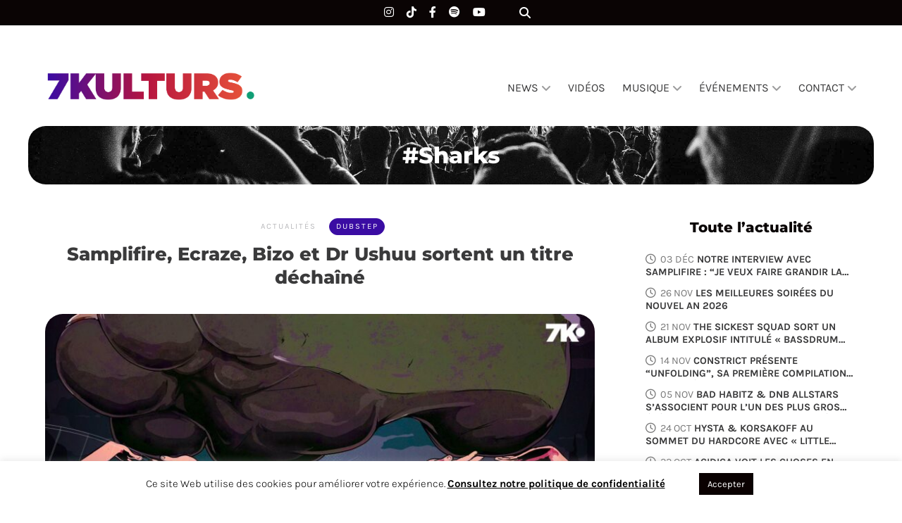

--- FILE ---
content_type: text/html; charset=utf-8
request_url: https://www.google.com/recaptcha/api2/anchor?ar=1&k=6LfGISojAAAAAMBN9ZR7xLNfTW5sztbVr6hcddsQ&co=aHR0cHM6Ly93d3cuN2t1bHR1cnMuY29tOjQ0Mw..&hl=en&v=N67nZn4AqZkNcbeMu4prBgzg&size=invisible&anchor-ms=20000&execute-ms=30000&cb=ea1tr1nt13ms
body_size: 48709
content:
<!DOCTYPE HTML><html dir="ltr" lang="en"><head><meta http-equiv="Content-Type" content="text/html; charset=UTF-8">
<meta http-equiv="X-UA-Compatible" content="IE=edge">
<title>reCAPTCHA</title>
<style type="text/css">
/* cyrillic-ext */
@font-face {
  font-family: 'Roboto';
  font-style: normal;
  font-weight: 400;
  font-stretch: 100%;
  src: url(//fonts.gstatic.com/s/roboto/v48/KFO7CnqEu92Fr1ME7kSn66aGLdTylUAMa3GUBHMdazTgWw.woff2) format('woff2');
  unicode-range: U+0460-052F, U+1C80-1C8A, U+20B4, U+2DE0-2DFF, U+A640-A69F, U+FE2E-FE2F;
}
/* cyrillic */
@font-face {
  font-family: 'Roboto';
  font-style: normal;
  font-weight: 400;
  font-stretch: 100%;
  src: url(//fonts.gstatic.com/s/roboto/v48/KFO7CnqEu92Fr1ME7kSn66aGLdTylUAMa3iUBHMdazTgWw.woff2) format('woff2');
  unicode-range: U+0301, U+0400-045F, U+0490-0491, U+04B0-04B1, U+2116;
}
/* greek-ext */
@font-face {
  font-family: 'Roboto';
  font-style: normal;
  font-weight: 400;
  font-stretch: 100%;
  src: url(//fonts.gstatic.com/s/roboto/v48/KFO7CnqEu92Fr1ME7kSn66aGLdTylUAMa3CUBHMdazTgWw.woff2) format('woff2');
  unicode-range: U+1F00-1FFF;
}
/* greek */
@font-face {
  font-family: 'Roboto';
  font-style: normal;
  font-weight: 400;
  font-stretch: 100%;
  src: url(//fonts.gstatic.com/s/roboto/v48/KFO7CnqEu92Fr1ME7kSn66aGLdTylUAMa3-UBHMdazTgWw.woff2) format('woff2');
  unicode-range: U+0370-0377, U+037A-037F, U+0384-038A, U+038C, U+038E-03A1, U+03A3-03FF;
}
/* math */
@font-face {
  font-family: 'Roboto';
  font-style: normal;
  font-weight: 400;
  font-stretch: 100%;
  src: url(//fonts.gstatic.com/s/roboto/v48/KFO7CnqEu92Fr1ME7kSn66aGLdTylUAMawCUBHMdazTgWw.woff2) format('woff2');
  unicode-range: U+0302-0303, U+0305, U+0307-0308, U+0310, U+0312, U+0315, U+031A, U+0326-0327, U+032C, U+032F-0330, U+0332-0333, U+0338, U+033A, U+0346, U+034D, U+0391-03A1, U+03A3-03A9, U+03B1-03C9, U+03D1, U+03D5-03D6, U+03F0-03F1, U+03F4-03F5, U+2016-2017, U+2034-2038, U+203C, U+2040, U+2043, U+2047, U+2050, U+2057, U+205F, U+2070-2071, U+2074-208E, U+2090-209C, U+20D0-20DC, U+20E1, U+20E5-20EF, U+2100-2112, U+2114-2115, U+2117-2121, U+2123-214F, U+2190, U+2192, U+2194-21AE, U+21B0-21E5, U+21F1-21F2, U+21F4-2211, U+2213-2214, U+2216-22FF, U+2308-230B, U+2310, U+2319, U+231C-2321, U+2336-237A, U+237C, U+2395, U+239B-23B7, U+23D0, U+23DC-23E1, U+2474-2475, U+25AF, U+25B3, U+25B7, U+25BD, U+25C1, U+25CA, U+25CC, U+25FB, U+266D-266F, U+27C0-27FF, U+2900-2AFF, U+2B0E-2B11, U+2B30-2B4C, U+2BFE, U+3030, U+FF5B, U+FF5D, U+1D400-1D7FF, U+1EE00-1EEFF;
}
/* symbols */
@font-face {
  font-family: 'Roboto';
  font-style: normal;
  font-weight: 400;
  font-stretch: 100%;
  src: url(//fonts.gstatic.com/s/roboto/v48/KFO7CnqEu92Fr1ME7kSn66aGLdTylUAMaxKUBHMdazTgWw.woff2) format('woff2');
  unicode-range: U+0001-000C, U+000E-001F, U+007F-009F, U+20DD-20E0, U+20E2-20E4, U+2150-218F, U+2190, U+2192, U+2194-2199, U+21AF, U+21E6-21F0, U+21F3, U+2218-2219, U+2299, U+22C4-22C6, U+2300-243F, U+2440-244A, U+2460-24FF, U+25A0-27BF, U+2800-28FF, U+2921-2922, U+2981, U+29BF, U+29EB, U+2B00-2BFF, U+4DC0-4DFF, U+FFF9-FFFB, U+10140-1018E, U+10190-1019C, U+101A0, U+101D0-101FD, U+102E0-102FB, U+10E60-10E7E, U+1D2C0-1D2D3, U+1D2E0-1D37F, U+1F000-1F0FF, U+1F100-1F1AD, U+1F1E6-1F1FF, U+1F30D-1F30F, U+1F315, U+1F31C, U+1F31E, U+1F320-1F32C, U+1F336, U+1F378, U+1F37D, U+1F382, U+1F393-1F39F, U+1F3A7-1F3A8, U+1F3AC-1F3AF, U+1F3C2, U+1F3C4-1F3C6, U+1F3CA-1F3CE, U+1F3D4-1F3E0, U+1F3ED, U+1F3F1-1F3F3, U+1F3F5-1F3F7, U+1F408, U+1F415, U+1F41F, U+1F426, U+1F43F, U+1F441-1F442, U+1F444, U+1F446-1F449, U+1F44C-1F44E, U+1F453, U+1F46A, U+1F47D, U+1F4A3, U+1F4B0, U+1F4B3, U+1F4B9, U+1F4BB, U+1F4BF, U+1F4C8-1F4CB, U+1F4D6, U+1F4DA, U+1F4DF, U+1F4E3-1F4E6, U+1F4EA-1F4ED, U+1F4F7, U+1F4F9-1F4FB, U+1F4FD-1F4FE, U+1F503, U+1F507-1F50B, U+1F50D, U+1F512-1F513, U+1F53E-1F54A, U+1F54F-1F5FA, U+1F610, U+1F650-1F67F, U+1F687, U+1F68D, U+1F691, U+1F694, U+1F698, U+1F6AD, U+1F6B2, U+1F6B9-1F6BA, U+1F6BC, U+1F6C6-1F6CF, U+1F6D3-1F6D7, U+1F6E0-1F6EA, U+1F6F0-1F6F3, U+1F6F7-1F6FC, U+1F700-1F7FF, U+1F800-1F80B, U+1F810-1F847, U+1F850-1F859, U+1F860-1F887, U+1F890-1F8AD, U+1F8B0-1F8BB, U+1F8C0-1F8C1, U+1F900-1F90B, U+1F93B, U+1F946, U+1F984, U+1F996, U+1F9E9, U+1FA00-1FA6F, U+1FA70-1FA7C, U+1FA80-1FA89, U+1FA8F-1FAC6, U+1FACE-1FADC, U+1FADF-1FAE9, U+1FAF0-1FAF8, U+1FB00-1FBFF;
}
/* vietnamese */
@font-face {
  font-family: 'Roboto';
  font-style: normal;
  font-weight: 400;
  font-stretch: 100%;
  src: url(//fonts.gstatic.com/s/roboto/v48/KFO7CnqEu92Fr1ME7kSn66aGLdTylUAMa3OUBHMdazTgWw.woff2) format('woff2');
  unicode-range: U+0102-0103, U+0110-0111, U+0128-0129, U+0168-0169, U+01A0-01A1, U+01AF-01B0, U+0300-0301, U+0303-0304, U+0308-0309, U+0323, U+0329, U+1EA0-1EF9, U+20AB;
}
/* latin-ext */
@font-face {
  font-family: 'Roboto';
  font-style: normal;
  font-weight: 400;
  font-stretch: 100%;
  src: url(//fonts.gstatic.com/s/roboto/v48/KFO7CnqEu92Fr1ME7kSn66aGLdTylUAMa3KUBHMdazTgWw.woff2) format('woff2');
  unicode-range: U+0100-02BA, U+02BD-02C5, U+02C7-02CC, U+02CE-02D7, U+02DD-02FF, U+0304, U+0308, U+0329, U+1D00-1DBF, U+1E00-1E9F, U+1EF2-1EFF, U+2020, U+20A0-20AB, U+20AD-20C0, U+2113, U+2C60-2C7F, U+A720-A7FF;
}
/* latin */
@font-face {
  font-family: 'Roboto';
  font-style: normal;
  font-weight: 400;
  font-stretch: 100%;
  src: url(//fonts.gstatic.com/s/roboto/v48/KFO7CnqEu92Fr1ME7kSn66aGLdTylUAMa3yUBHMdazQ.woff2) format('woff2');
  unicode-range: U+0000-00FF, U+0131, U+0152-0153, U+02BB-02BC, U+02C6, U+02DA, U+02DC, U+0304, U+0308, U+0329, U+2000-206F, U+20AC, U+2122, U+2191, U+2193, U+2212, U+2215, U+FEFF, U+FFFD;
}
/* cyrillic-ext */
@font-face {
  font-family: 'Roboto';
  font-style: normal;
  font-weight: 500;
  font-stretch: 100%;
  src: url(//fonts.gstatic.com/s/roboto/v48/KFO7CnqEu92Fr1ME7kSn66aGLdTylUAMa3GUBHMdazTgWw.woff2) format('woff2');
  unicode-range: U+0460-052F, U+1C80-1C8A, U+20B4, U+2DE0-2DFF, U+A640-A69F, U+FE2E-FE2F;
}
/* cyrillic */
@font-face {
  font-family: 'Roboto';
  font-style: normal;
  font-weight: 500;
  font-stretch: 100%;
  src: url(//fonts.gstatic.com/s/roboto/v48/KFO7CnqEu92Fr1ME7kSn66aGLdTylUAMa3iUBHMdazTgWw.woff2) format('woff2');
  unicode-range: U+0301, U+0400-045F, U+0490-0491, U+04B0-04B1, U+2116;
}
/* greek-ext */
@font-face {
  font-family: 'Roboto';
  font-style: normal;
  font-weight: 500;
  font-stretch: 100%;
  src: url(//fonts.gstatic.com/s/roboto/v48/KFO7CnqEu92Fr1ME7kSn66aGLdTylUAMa3CUBHMdazTgWw.woff2) format('woff2');
  unicode-range: U+1F00-1FFF;
}
/* greek */
@font-face {
  font-family: 'Roboto';
  font-style: normal;
  font-weight: 500;
  font-stretch: 100%;
  src: url(//fonts.gstatic.com/s/roboto/v48/KFO7CnqEu92Fr1ME7kSn66aGLdTylUAMa3-UBHMdazTgWw.woff2) format('woff2');
  unicode-range: U+0370-0377, U+037A-037F, U+0384-038A, U+038C, U+038E-03A1, U+03A3-03FF;
}
/* math */
@font-face {
  font-family: 'Roboto';
  font-style: normal;
  font-weight: 500;
  font-stretch: 100%;
  src: url(//fonts.gstatic.com/s/roboto/v48/KFO7CnqEu92Fr1ME7kSn66aGLdTylUAMawCUBHMdazTgWw.woff2) format('woff2');
  unicode-range: U+0302-0303, U+0305, U+0307-0308, U+0310, U+0312, U+0315, U+031A, U+0326-0327, U+032C, U+032F-0330, U+0332-0333, U+0338, U+033A, U+0346, U+034D, U+0391-03A1, U+03A3-03A9, U+03B1-03C9, U+03D1, U+03D5-03D6, U+03F0-03F1, U+03F4-03F5, U+2016-2017, U+2034-2038, U+203C, U+2040, U+2043, U+2047, U+2050, U+2057, U+205F, U+2070-2071, U+2074-208E, U+2090-209C, U+20D0-20DC, U+20E1, U+20E5-20EF, U+2100-2112, U+2114-2115, U+2117-2121, U+2123-214F, U+2190, U+2192, U+2194-21AE, U+21B0-21E5, U+21F1-21F2, U+21F4-2211, U+2213-2214, U+2216-22FF, U+2308-230B, U+2310, U+2319, U+231C-2321, U+2336-237A, U+237C, U+2395, U+239B-23B7, U+23D0, U+23DC-23E1, U+2474-2475, U+25AF, U+25B3, U+25B7, U+25BD, U+25C1, U+25CA, U+25CC, U+25FB, U+266D-266F, U+27C0-27FF, U+2900-2AFF, U+2B0E-2B11, U+2B30-2B4C, U+2BFE, U+3030, U+FF5B, U+FF5D, U+1D400-1D7FF, U+1EE00-1EEFF;
}
/* symbols */
@font-face {
  font-family: 'Roboto';
  font-style: normal;
  font-weight: 500;
  font-stretch: 100%;
  src: url(//fonts.gstatic.com/s/roboto/v48/KFO7CnqEu92Fr1ME7kSn66aGLdTylUAMaxKUBHMdazTgWw.woff2) format('woff2');
  unicode-range: U+0001-000C, U+000E-001F, U+007F-009F, U+20DD-20E0, U+20E2-20E4, U+2150-218F, U+2190, U+2192, U+2194-2199, U+21AF, U+21E6-21F0, U+21F3, U+2218-2219, U+2299, U+22C4-22C6, U+2300-243F, U+2440-244A, U+2460-24FF, U+25A0-27BF, U+2800-28FF, U+2921-2922, U+2981, U+29BF, U+29EB, U+2B00-2BFF, U+4DC0-4DFF, U+FFF9-FFFB, U+10140-1018E, U+10190-1019C, U+101A0, U+101D0-101FD, U+102E0-102FB, U+10E60-10E7E, U+1D2C0-1D2D3, U+1D2E0-1D37F, U+1F000-1F0FF, U+1F100-1F1AD, U+1F1E6-1F1FF, U+1F30D-1F30F, U+1F315, U+1F31C, U+1F31E, U+1F320-1F32C, U+1F336, U+1F378, U+1F37D, U+1F382, U+1F393-1F39F, U+1F3A7-1F3A8, U+1F3AC-1F3AF, U+1F3C2, U+1F3C4-1F3C6, U+1F3CA-1F3CE, U+1F3D4-1F3E0, U+1F3ED, U+1F3F1-1F3F3, U+1F3F5-1F3F7, U+1F408, U+1F415, U+1F41F, U+1F426, U+1F43F, U+1F441-1F442, U+1F444, U+1F446-1F449, U+1F44C-1F44E, U+1F453, U+1F46A, U+1F47D, U+1F4A3, U+1F4B0, U+1F4B3, U+1F4B9, U+1F4BB, U+1F4BF, U+1F4C8-1F4CB, U+1F4D6, U+1F4DA, U+1F4DF, U+1F4E3-1F4E6, U+1F4EA-1F4ED, U+1F4F7, U+1F4F9-1F4FB, U+1F4FD-1F4FE, U+1F503, U+1F507-1F50B, U+1F50D, U+1F512-1F513, U+1F53E-1F54A, U+1F54F-1F5FA, U+1F610, U+1F650-1F67F, U+1F687, U+1F68D, U+1F691, U+1F694, U+1F698, U+1F6AD, U+1F6B2, U+1F6B9-1F6BA, U+1F6BC, U+1F6C6-1F6CF, U+1F6D3-1F6D7, U+1F6E0-1F6EA, U+1F6F0-1F6F3, U+1F6F7-1F6FC, U+1F700-1F7FF, U+1F800-1F80B, U+1F810-1F847, U+1F850-1F859, U+1F860-1F887, U+1F890-1F8AD, U+1F8B0-1F8BB, U+1F8C0-1F8C1, U+1F900-1F90B, U+1F93B, U+1F946, U+1F984, U+1F996, U+1F9E9, U+1FA00-1FA6F, U+1FA70-1FA7C, U+1FA80-1FA89, U+1FA8F-1FAC6, U+1FACE-1FADC, U+1FADF-1FAE9, U+1FAF0-1FAF8, U+1FB00-1FBFF;
}
/* vietnamese */
@font-face {
  font-family: 'Roboto';
  font-style: normal;
  font-weight: 500;
  font-stretch: 100%;
  src: url(//fonts.gstatic.com/s/roboto/v48/KFO7CnqEu92Fr1ME7kSn66aGLdTylUAMa3OUBHMdazTgWw.woff2) format('woff2');
  unicode-range: U+0102-0103, U+0110-0111, U+0128-0129, U+0168-0169, U+01A0-01A1, U+01AF-01B0, U+0300-0301, U+0303-0304, U+0308-0309, U+0323, U+0329, U+1EA0-1EF9, U+20AB;
}
/* latin-ext */
@font-face {
  font-family: 'Roboto';
  font-style: normal;
  font-weight: 500;
  font-stretch: 100%;
  src: url(//fonts.gstatic.com/s/roboto/v48/KFO7CnqEu92Fr1ME7kSn66aGLdTylUAMa3KUBHMdazTgWw.woff2) format('woff2');
  unicode-range: U+0100-02BA, U+02BD-02C5, U+02C7-02CC, U+02CE-02D7, U+02DD-02FF, U+0304, U+0308, U+0329, U+1D00-1DBF, U+1E00-1E9F, U+1EF2-1EFF, U+2020, U+20A0-20AB, U+20AD-20C0, U+2113, U+2C60-2C7F, U+A720-A7FF;
}
/* latin */
@font-face {
  font-family: 'Roboto';
  font-style: normal;
  font-weight: 500;
  font-stretch: 100%;
  src: url(//fonts.gstatic.com/s/roboto/v48/KFO7CnqEu92Fr1ME7kSn66aGLdTylUAMa3yUBHMdazQ.woff2) format('woff2');
  unicode-range: U+0000-00FF, U+0131, U+0152-0153, U+02BB-02BC, U+02C6, U+02DA, U+02DC, U+0304, U+0308, U+0329, U+2000-206F, U+20AC, U+2122, U+2191, U+2193, U+2212, U+2215, U+FEFF, U+FFFD;
}
/* cyrillic-ext */
@font-face {
  font-family: 'Roboto';
  font-style: normal;
  font-weight: 900;
  font-stretch: 100%;
  src: url(//fonts.gstatic.com/s/roboto/v48/KFO7CnqEu92Fr1ME7kSn66aGLdTylUAMa3GUBHMdazTgWw.woff2) format('woff2');
  unicode-range: U+0460-052F, U+1C80-1C8A, U+20B4, U+2DE0-2DFF, U+A640-A69F, U+FE2E-FE2F;
}
/* cyrillic */
@font-face {
  font-family: 'Roboto';
  font-style: normal;
  font-weight: 900;
  font-stretch: 100%;
  src: url(//fonts.gstatic.com/s/roboto/v48/KFO7CnqEu92Fr1ME7kSn66aGLdTylUAMa3iUBHMdazTgWw.woff2) format('woff2');
  unicode-range: U+0301, U+0400-045F, U+0490-0491, U+04B0-04B1, U+2116;
}
/* greek-ext */
@font-face {
  font-family: 'Roboto';
  font-style: normal;
  font-weight: 900;
  font-stretch: 100%;
  src: url(//fonts.gstatic.com/s/roboto/v48/KFO7CnqEu92Fr1ME7kSn66aGLdTylUAMa3CUBHMdazTgWw.woff2) format('woff2');
  unicode-range: U+1F00-1FFF;
}
/* greek */
@font-face {
  font-family: 'Roboto';
  font-style: normal;
  font-weight: 900;
  font-stretch: 100%;
  src: url(//fonts.gstatic.com/s/roboto/v48/KFO7CnqEu92Fr1ME7kSn66aGLdTylUAMa3-UBHMdazTgWw.woff2) format('woff2');
  unicode-range: U+0370-0377, U+037A-037F, U+0384-038A, U+038C, U+038E-03A1, U+03A3-03FF;
}
/* math */
@font-face {
  font-family: 'Roboto';
  font-style: normal;
  font-weight: 900;
  font-stretch: 100%;
  src: url(//fonts.gstatic.com/s/roboto/v48/KFO7CnqEu92Fr1ME7kSn66aGLdTylUAMawCUBHMdazTgWw.woff2) format('woff2');
  unicode-range: U+0302-0303, U+0305, U+0307-0308, U+0310, U+0312, U+0315, U+031A, U+0326-0327, U+032C, U+032F-0330, U+0332-0333, U+0338, U+033A, U+0346, U+034D, U+0391-03A1, U+03A3-03A9, U+03B1-03C9, U+03D1, U+03D5-03D6, U+03F0-03F1, U+03F4-03F5, U+2016-2017, U+2034-2038, U+203C, U+2040, U+2043, U+2047, U+2050, U+2057, U+205F, U+2070-2071, U+2074-208E, U+2090-209C, U+20D0-20DC, U+20E1, U+20E5-20EF, U+2100-2112, U+2114-2115, U+2117-2121, U+2123-214F, U+2190, U+2192, U+2194-21AE, U+21B0-21E5, U+21F1-21F2, U+21F4-2211, U+2213-2214, U+2216-22FF, U+2308-230B, U+2310, U+2319, U+231C-2321, U+2336-237A, U+237C, U+2395, U+239B-23B7, U+23D0, U+23DC-23E1, U+2474-2475, U+25AF, U+25B3, U+25B7, U+25BD, U+25C1, U+25CA, U+25CC, U+25FB, U+266D-266F, U+27C0-27FF, U+2900-2AFF, U+2B0E-2B11, U+2B30-2B4C, U+2BFE, U+3030, U+FF5B, U+FF5D, U+1D400-1D7FF, U+1EE00-1EEFF;
}
/* symbols */
@font-face {
  font-family: 'Roboto';
  font-style: normal;
  font-weight: 900;
  font-stretch: 100%;
  src: url(//fonts.gstatic.com/s/roboto/v48/KFO7CnqEu92Fr1ME7kSn66aGLdTylUAMaxKUBHMdazTgWw.woff2) format('woff2');
  unicode-range: U+0001-000C, U+000E-001F, U+007F-009F, U+20DD-20E0, U+20E2-20E4, U+2150-218F, U+2190, U+2192, U+2194-2199, U+21AF, U+21E6-21F0, U+21F3, U+2218-2219, U+2299, U+22C4-22C6, U+2300-243F, U+2440-244A, U+2460-24FF, U+25A0-27BF, U+2800-28FF, U+2921-2922, U+2981, U+29BF, U+29EB, U+2B00-2BFF, U+4DC0-4DFF, U+FFF9-FFFB, U+10140-1018E, U+10190-1019C, U+101A0, U+101D0-101FD, U+102E0-102FB, U+10E60-10E7E, U+1D2C0-1D2D3, U+1D2E0-1D37F, U+1F000-1F0FF, U+1F100-1F1AD, U+1F1E6-1F1FF, U+1F30D-1F30F, U+1F315, U+1F31C, U+1F31E, U+1F320-1F32C, U+1F336, U+1F378, U+1F37D, U+1F382, U+1F393-1F39F, U+1F3A7-1F3A8, U+1F3AC-1F3AF, U+1F3C2, U+1F3C4-1F3C6, U+1F3CA-1F3CE, U+1F3D4-1F3E0, U+1F3ED, U+1F3F1-1F3F3, U+1F3F5-1F3F7, U+1F408, U+1F415, U+1F41F, U+1F426, U+1F43F, U+1F441-1F442, U+1F444, U+1F446-1F449, U+1F44C-1F44E, U+1F453, U+1F46A, U+1F47D, U+1F4A3, U+1F4B0, U+1F4B3, U+1F4B9, U+1F4BB, U+1F4BF, U+1F4C8-1F4CB, U+1F4D6, U+1F4DA, U+1F4DF, U+1F4E3-1F4E6, U+1F4EA-1F4ED, U+1F4F7, U+1F4F9-1F4FB, U+1F4FD-1F4FE, U+1F503, U+1F507-1F50B, U+1F50D, U+1F512-1F513, U+1F53E-1F54A, U+1F54F-1F5FA, U+1F610, U+1F650-1F67F, U+1F687, U+1F68D, U+1F691, U+1F694, U+1F698, U+1F6AD, U+1F6B2, U+1F6B9-1F6BA, U+1F6BC, U+1F6C6-1F6CF, U+1F6D3-1F6D7, U+1F6E0-1F6EA, U+1F6F0-1F6F3, U+1F6F7-1F6FC, U+1F700-1F7FF, U+1F800-1F80B, U+1F810-1F847, U+1F850-1F859, U+1F860-1F887, U+1F890-1F8AD, U+1F8B0-1F8BB, U+1F8C0-1F8C1, U+1F900-1F90B, U+1F93B, U+1F946, U+1F984, U+1F996, U+1F9E9, U+1FA00-1FA6F, U+1FA70-1FA7C, U+1FA80-1FA89, U+1FA8F-1FAC6, U+1FACE-1FADC, U+1FADF-1FAE9, U+1FAF0-1FAF8, U+1FB00-1FBFF;
}
/* vietnamese */
@font-face {
  font-family: 'Roboto';
  font-style: normal;
  font-weight: 900;
  font-stretch: 100%;
  src: url(//fonts.gstatic.com/s/roboto/v48/KFO7CnqEu92Fr1ME7kSn66aGLdTylUAMa3OUBHMdazTgWw.woff2) format('woff2');
  unicode-range: U+0102-0103, U+0110-0111, U+0128-0129, U+0168-0169, U+01A0-01A1, U+01AF-01B0, U+0300-0301, U+0303-0304, U+0308-0309, U+0323, U+0329, U+1EA0-1EF9, U+20AB;
}
/* latin-ext */
@font-face {
  font-family: 'Roboto';
  font-style: normal;
  font-weight: 900;
  font-stretch: 100%;
  src: url(//fonts.gstatic.com/s/roboto/v48/KFO7CnqEu92Fr1ME7kSn66aGLdTylUAMa3KUBHMdazTgWw.woff2) format('woff2');
  unicode-range: U+0100-02BA, U+02BD-02C5, U+02C7-02CC, U+02CE-02D7, U+02DD-02FF, U+0304, U+0308, U+0329, U+1D00-1DBF, U+1E00-1E9F, U+1EF2-1EFF, U+2020, U+20A0-20AB, U+20AD-20C0, U+2113, U+2C60-2C7F, U+A720-A7FF;
}
/* latin */
@font-face {
  font-family: 'Roboto';
  font-style: normal;
  font-weight: 900;
  font-stretch: 100%;
  src: url(//fonts.gstatic.com/s/roboto/v48/KFO7CnqEu92Fr1ME7kSn66aGLdTylUAMa3yUBHMdazQ.woff2) format('woff2');
  unicode-range: U+0000-00FF, U+0131, U+0152-0153, U+02BB-02BC, U+02C6, U+02DA, U+02DC, U+0304, U+0308, U+0329, U+2000-206F, U+20AC, U+2122, U+2191, U+2193, U+2212, U+2215, U+FEFF, U+FFFD;
}

</style>
<link rel="stylesheet" type="text/css" href="https://www.gstatic.com/recaptcha/releases/N67nZn4AqZkNcbeMu4prBgzg/styles__ltr.css">
<script nonce="SZCwCKaOb5UolG7i2JnK6g" type="text/javascript">window['__recaptcha_api'] = 'https://www.google.com/recaptcha/api2/';</script>
<script type="text/javascript" src="https://www.gstatic.com/recaptcha/releases/N67nZn4AqZkNcbeMu4prBgzg/recaptcha__en.js" nonce="SZCwCKaOb5UolG7i2JnK6g">
      
    </script></head>
<body><div id="rc-anchor-alert" class="rc-anchor-alert"></div>
<input type="hidden" id="recaptcha-token" value="[base64]">
<script type="text/javascript" nonce="SZCwCKaOb5UolG7i2JnK6g">
      recaptcha.anchor.Main.init("[\x22ainput\x22,[\x22bgdata\x22,\x22\x22,\[base64]/[base64]/[base64]/ZyhXLGgpOnEoW04sMjEsbF0sVywwKSxoKSxmYWxzZSxmYWxzZSl9Y2F0Y2goayl7RygzNTgsVyk/[base64]/[base64]/[base64]/[base64]/[base64]/[base64]/[base64]/bmV3IEJbT10oRFswXSk6dz09Mj9uZXcgQltPXShEWzBdLERbMV0pOnc9PTM/bmV3IEJbT10oRFswXSxEWzFdLERbMl0pOnc9PTQ/[base64]/[base64]/[base64]/[base64]/[base64]\\u003d\x22,\[base64]\x22,\x22wooAbMKdYcKzMTDDj2DDmsKvJMOGa8O6d8KqUnF2w7o2wosaw7JFcsOFw53CqU3DvMODw4PCn8KFw7DCi8KMw4nCnMOgw7/[base64]/DgMKGw7nDpsKgwpfClD/CnBrCkUl/[base64]/DmsOGQsKFwprCkcOzwrpRSsK8wo3ChBzCtMKBwpzCmxV7wrV0w6jCrsKCw7DCim3DsA84wrvCnMKAw4IMwrzDoS0ewofChWxJMsOFLMOnw4Vuw6lmw5vCosOKEDh2w6xfw4zCs37DkGvDu1HDk10uw5lyX8KMQW/DpiACdVswWcKEwpHCog5lw6PDmsO7w5zDsFtHNWgkw7zDon7DpUUvDj5fTsKSwoYEesOPw6TDhAsAJsOQwrvCk8Kic8OfCMOJwphKYsOWHRg4YsOyw7XCusKhwrFrw6o7X37ChjbDv8KAw5HDh8OhIzxBYWowE1XDjXnCnC/[base64]/DoSrCqsKvW2FMwoTCgCzCtl7CtDBMBsKUSMOTJ17Dt8KJwobDusKqWibCgWUWBcOVG8OBwqBiw7zCrsO2LMKzw47CuTPCsj/CrnEBa8KgSyMMw4XChQxvZcOmwrbCqWzDrSwtwq1qwq0FGVHCpm7DnVHDri7DhULDgR3DssKpwqc7w5Nzw6fCpGJCwo53wpjCvlTCjcKlw7zDoMOybsOWwqtLGR9Rwp/CucO0w5kbw7bCtMK9MSTDkD7DsHHDncKnOMOrw6xAw55hwpRvw6kUw4M6w5bDgMOyVcO8wrnCm8KRYcKPY8O+HMKZDcOWw6DCqks+w7wuwq0LwqnDt1DCsWnCoAzDq0fDvljCgRw+UXoKwrLDuhnDtcKsDGAANUfDmcKOXA/DgBfDvzjCmsK7w4TDhMKhdFzDmih/wpUMw5NnwpdNwqFkaMKJKWlUMWjDvMK7w6opw64aP8O/wpxZw5TDh13CosKAZMKqw7bCmcKaPcKBwqnCpsKIAcOyScKgw67DssO5woEywoQcwq7DuXApwoLCjwHDi8KHwoR6w6TCqsOiCnnCicOuFEnCl1PCtcOSPRXCosOGw7nDlH4Vwph/[base64]/CvcK8w4TDh8KVwojDnRjCq8KSDXrDp8KLwozDvsKew5/[base64]/DsH3CuHk9wpHCpcOEwqHCusKsw7R+G1tFcGjChC16YcKQYnrDq8K9bwVnTcO9wosnAR8Gf8OTw6rDkRDDrcOtecOTbMOvYcK8w59rRiYuTgk2dAZiwqfDsnYqDSB3w6Vuw4pFwp7DlSYASBFmEk/CtsKqw6leUBgeE8OmwrDDqhrDhsKjAlbDiWB6KTNAw7zCrwoswpIIZ0zCvcOiwpPCqgjCsQbDjjZdw6zDg8OEw7cxw6o6TkvCp8KVwqLDusOWfMOsJ8OwwqtJw7oWfSHDqsKewp3CpAU4XyvClMOIU8KGw7p0w7DChUMaIcO2NsKneRPCgVEnSGHDoQ/Dl8OzwoA9W8KzQcO/w7BqBcKbJsOjw6HCq2bCgcOuw4oWY8OyFS0bDMOQw4/ChMOPw5XDjF13w6lbwrHDnFUmE29dw4XCuH/DkFkqNzw+O0p2wrzDjEVfDxEJRsKuw7d/[base64]/CglxcwpnDmRDDiQhZwqTDiH0Hw74/w7zDrDjCnhEdw7HChmxBOlBVIkXDpid/S8OBXEPCrMONRMOIwrlPEMK9wozChMO1w4LCoT/CjV0POmM0KHQhw6HDuQJGVgrClnhcwp3Co8O/w6Y0CMOgwpfCqn8uB8KQATPCkmDCkEE3w4bCq8KgLw0Zw4jDiS/[base64]/XMOoIllVesKjwqDDgTQKw6zCoRDDksKJKsKwKFXDj8Kvw63CuCLDqwcgw5DCtyYOTkFCwqlNHsOVMsK4wqzCvkbChmbCn8KKSsKgN1pXaDYOw73Dr8K1w7TCuF1sbibDtkkKIsOEah9TZRHDuRjDqhkNwrMlwq8vfMKrwr9qw44awopYbcOKUzVuABPCuA/CtzEPBDgpDEHDlsKOw7Vow5fDr8OMwohDwpPCpcOKEB1Cw7/CsjTCly9zLsKJIcKSwpbCl8OTwrfCqMO6DkvCncO+PFXComdMVVhFwoFOwqA6w4LCrsKiwqHCn8KOwpABXTTCrUkPwrLCt8KOdX1Gw4law6F/wqDCj8KEw4DDqcO1RRJrwrwXwoduYEjCicKDw6g1wopNwp1BUzDDgMK0BikHFB/[base64]/[base64]/Cvy/Cg3TCgjrCncOjSArDpMOZQsKJw6UuGMKeGirDq8KvGH1kUsKiFHNlw6BmBcKtXXLCicOywpTCuEY2fcKQRjcuwqAIwqzCjcOYCcKFXcOUw7tqwpnDj8Kdw73Di1QzOsOcwrlvwpTDrHkKw43Dhj3CusKDwqU0wo3ChQ7DsCI/w4d0S8Kmw7bCpGXDqcKOwqXDmsOyw7M1K8OOwpo+EcKIX8KoSsKowp7DtTFXw7RWYxwDIk4CZyDDs8K/[base64]/wrfDhT3CgQfCmCo8cMO2wqJrA2zCv8OywqfCrx7CucOQw7XDl2c3KiXDmFjDusKIwr54w63Cn3JJwpzDuEwrw6jDq0wtK8KUGMK+GsKdw49ew43DosKMKULDg0rDiHTCgR/DuB3DqjvDpivCk8KDJsKgAMKEEMK4UnXClV9jw63ChG50ZXNAEl/Dr2/Cu0LCtsKRUWhUwpZKwqVDw6HDqsOxemE2w6HDu8KVwr/[base64]/w5VrwphVwqXDl8Oaw7nDuG5nSMKZH8KEw4lkwobCnMOvwo8AVngCw4DDnBsuJi7CvTg3PsKAw4J7wrPCgA5pwo/CvjfDr8KIwpTDvMKXw4jCsMKuwpNrbsK6BwvCrsOUB8KVfMKCwpohw6LDnWwKwrHDkHlewprDkVVSewvDimvCtcKLwr/[base64]/DqyfCucO7wr1SLinDp1rCqsO6w6bCgnkHS8KQw4gSw5E4wogoZQJ9ezsww7rDmScgJsKNwotjwothwrbCoMKmw6bCqXJvwo0Lwp8dQ2ddwpxxwqsywonDriYxw7rCm8Okw6RlesOLRsOfwp8UwoTDkRPDqMOQw4/CusKtwq1UfsOnw6YaRsOawqrCgMK6wrFrV8KWwqVfwr/DpAbChMKDwqBkQcO6XkV7woXCrsK8BcK1Sgh2OMOEw4NEO8KcR8KOw48oESEwQcKkG8KLwr4kF8O7fcO3w7JKw7XDpBrDkMOnw7bClVrDqsK3UkvCnsKAT8KzPMOdwonCnAgsd8KHwpLDpMOcE8OWw7tWw63CvTp/[base64]/CsMOuwozDqyHCoEnDjWnDrybDjMKKecKfwpcmwoNed2Qpw7/Co0l6w401KlZkw4xFI8KhJA/DpXZswq0NSsKGAcKUwpYnwr7DmcOOcMOQBcO+HyQWw7HDpMOed0dHAMODwoEWw7jDqgzDoCLDp8KcwpFNSglROlZzw5kFw4Viw5gUw5leGzwVFTDDniYmwop/woF+w73Cm8Ofw6XDjzfDocKQTj3DmhTDvcKJwrxKwqI+ZybCpsKVFFt7ZRMkEmPDoFAwwrTDv8ORA8KHZMOlaQ4Xw6kdwoXDjMOUwr14EcOUwpRYXsOuw5AbwpQBLC0lw7rClMOtwr/ClMKLZMOXw7ktwo/DgsOaw6Z8w4Y5wqrDrVw5fB7DkMK2dMKJw6RzQMO1VMKVPW7CmcOydxJ9wq/[base64]/EMKRw4M3VHBQwpNew6/CjmHCscKDwqYnM2/Du8OfcF7Cklouw4R2CWJUIwxkwoPDs8Oww5LCncKew4TDjEDCm0V6PsO7wpNgEcKQMh/CiWV1wpjCm8KRwoLCgMONw7LDihzDjwDDtsKaw4EpwqXCk8OQU31MacKLw5/DhlDDnCPCmDzCicKtGTB/[base64]/[base64]/DpVzDpcOAw4rCiADCs2NhDlTDscOWw65Qw47Dg07DkcOyQ8KESMKhw4DDn8K+w4U/w43CojLCl8KTw6fCkkDCr8O7JMOMN8OzKDzCtMKCdsKcIHFwwocRw6bCmn3Dr8Oew7JkwrsMDlVQwrzDr8OUw6PCjcOEw5vDiMOcwrJlwoZWOcOTS8KQw6vCn8K4w6TCicKBwokRwqHDkClIRUorQcOKwqc3w4/CgV/Dth3CucODwpDDpyfCt8OGwodOwp7DkW3DthcLw7xPPMK0cMKHVRjDt8OkwpcYOcKXfyk3YMK1wpd3w4nCtX3Dt8Ovw5k8d1Y7w61iF0lJw6x1RMOXClbDq8KeQVfCmMK1NcK/DzjCvSfCicODw77Cg8K4JgxWw4hwwrtrflt5HcOuFsKPw6nCucO9Mi/DsMKWwrEfwq88w5R9wrfCtMKHRsO4w4/DnUnDo3TCjsKWA8KBIXI/w7fDpcKjwqLDmxtow4XCmcKvw4wZTsOzX8OTCsOHWwtYFMO1w5XDk30aTMO5UXsYVgnCt0jDkMO0NGlDwrnDqXF0wrp+Py3DoABWwrzDizvCm10WX0Z/[base64]/[base64]/w6d6CMKtSXQQQjHCukrDpcKdw7JPHl7DmxloVwRSUxIUGsOhwrjCqcOBUMOsUFEyExrCtMOtccOBCcKCwr5bB8O8wrRlLcKgwoctDgUUa20Fb1FgScO6bFjCsVrDshAQw6Z/wozCisO0DVczw4ZdO8K/wrzCrcKlw7TCjcO8w5rDsMO7RMOZwqcuwpHChmbDhsOFQ8OyQ8OpfgHDhQ9lwqcJUsOswpPDoFdzwpkCTsKcAwXDn8OJw4pNwrLChlBZw5fCpgMjw7DDrxtWwoEDw4c9A2nDlsK/[base64]/DkMK0w4FcwqDDkzwKw4I/w5/DogLCnnHDqcK1w6rCoCHDpMO1woHChMOrwrsxw7/[base64]/CsxNow5PDhBjCuynCvsOUD8O6McOeB2FBwoxCwp52wrnDvBZaWgk4wq5TAcKfG0pYworCgGY+PDbCl8OtY8OXwpJAw7XCp8OodcOAwpDDisKUeQTDgsKMZ8Oiw4DDsXdHwo0fw7jDlcKZNnkywoPDrBsPwoHDhk/CoG0mRlPClsKMw77CkRJTw5fDgMKuJFpmw6fDhjVvwpjCvk8Kw53CucKNd8Kxw6hOwpMLc8OyIDvDmcKOZMKjTwLDsSRIJShdP17DlGpQHFLDqsOtUFRgwpxpwoEnOU8aHsOjwprCjG3CocKiezTCssO1CnE5w49rwodrSMKGN8O/wqgEworCtsOnw5Bfwp5Swq0XFiTDs17Ck8KlAGtcw5DCrxbCgsKxwp4zasOSwprCmX52YsOBIwrCisO9SsKNw4pgw6Aqw5pqw48sB8OzeTEvwoViw67CtMOjbio6w4vCnTUBXcKxwobCuMONwqxLfCnClMKCacOUJS3DlgbDnX/[base64]/Cu0gMw6bDjMO3djwQKcOewrbCmELCkyB0wqvDqmd/NMKzR07CpQfDjcKBM8O2Pi/Dn8OPdcKbIcKLw7XDhgc9LCzDs0M3woBZwq3Ds8KVXMKfMMKJPcO+wqnDi8KbwrZlw7Utw5/DhW/Dlzo5Y0VHw4kXwp3CuyBhFEwVTGVGwpM7Jj5NJMOhwqHCu3vCnigDOsOiw6RewoQBwonCu8K2wog8djXDocKPBQvCin9Swq5owoLCucO8RcKNw6BVwp7Cj0MQGMOlw6vCu3jClBnCucKHw45Mwq1OKFFZw77DssK6w7jCowd0w4jDvsK0wpBeeWFyw63DqUDCgH5hw4/CiV/DrSxDwpfDiwPCqTwGw7/[base64]/CqsOnL8OnDHfDpSDDhsKjAsKMw6vDtW0bECl6w4XCgcO/CVjDt8KJw5ttf8OiwqQUwrLCpVXCk8OIPF0QOS18c8KmQ3RTw7bCjSTDi3jCqUDCkcKfw5rDrk1QaDQRwpbDgklpwpd/w4UuC8O5Xh3DtsKVQcKawohUcsKjw73Cq8KAYRLCisKvwqZXw7TCg8O5TQckO8K5woXDvsOhwrs4Ngl0GjEwwrbCtsK2wr7Du8KTTMOcKMOEwp3DjMOeWHJiwopOw5BVfAp9w4DCoDjCvBVxecO5w6BbPFEhwqPCn8KCSSXDtjYRURobfcOtSsOTwpXDmMK1wrc7EcO/w7fDqcOqwrlvMB8nGsKXw61DBMK1O07DogLDtnQ/TMOVwprDqGsfXEcHwpbDkFpTwrvDhHI4c3UFJ8O6WiR5w6zCq3jCh8KAeMK7w63ClGlXwpUwU18WfXzCiMOZw5djwpDDgcO0OVVoZcKAdV/Ckm/DrMOUakBXHlTCgcKoByBeVAAiwqwww4LDkRzDrsOWGcO+e1DDlMOHLCHDmMKgGAYdwpPCpnTDosOow6LDu8O1wqsbw7bDscORQR3DtUnDi24uwr0ywoLCsDtAw6LCqTnClxdBw4zDkz9HMMORw6PCgiXDgTpJwrkmw47Cp8KVw5xcPnNtBMK4AcKmdcO/[base64]/[base64]/DhEw4wpVPQRDCsMOjBGzDmMK+WnjCksKswocuDAFaR0d4BV/[base64]/aA8UMj7Dg08iw6zDiXcjUMKpw4PCr8OofB0fwpQWwonDmB7DhmpawqI1GcOXcBJ/[base64]/TsKeElPCncKfJMKSwofDn8OlwooZTUfCsErDshgLwoU9w5HDlsKqbUjCpsOKFEvDncKGX8KmXn/CkwZnw4hYwo/[base64]/ChcKqFsOgbMONYEcOG0DDoMK0T8Osw6rDqS/DkV9GJSnDqzAiPkEgwp/CjiLDsRDCsFDClMOcw4jDj8KxG8KjE8O0w5I3Wi5uIcK6w5LDucOpV8OTNQ9yFsO1wqhBw7LDrz9zwq7DtcK0wrJwwrRhw6rCkSbDn3HDpkPCr8OhfcKpSUQKwo/CgCXDqj93TW/Cgn/Cs8OuwqjCsMObf1k/[base64]/VcOsCRZ0w7vCvcKVAMONNlTDmMOMBsKow4TDsMOqLG5FUlJJw7rCpUxOwoHCgsOaw7nCn8OuFX/DkFV6AWkfw43CjsKVSD1nwo7CocK7Qmo/PcKXF0sbwqQJwpRpQsO0w7BIw6XDjzvDhsKOOMODIgMNPHIzZcOBw7cQacOLwoYDw4E7WBg+woHDlzJwwpTDhxvDmMKeFsOawodxZ8ODQcOfRcKiwrPDs3Q6wqnCmMOxw509w6fDlsORw4bCtF/Ck8OZw6EeMBLDqMORcxREIcKEw6MZw4AxGyR8wowLwppqQnTDpxIRIsK/[base64]/w6HChAo1w4prf8ONwpvCksObwrFsI8OOTw4LwqcAQ8Oew6HDoi7DlE8FHQldwroPwrnDjcK8w4jDtcK9w5LDjsOJVMK1wrnDlnA1EMKwa8KRwpd8w5LDosOicGDDhcO1ECXCvsO9EsOMBCR3w4/CpyzDiG/Dv8KXw7XDtMK7UFpRA8Oww6xGYFZ3wqfCtmYXTcKUwpzCpsKGHxbDjghFGi7CgD/CocK+w5HCv13CkcKNw4rDr1zCtC3CsUcLScOCLE8GBnvDrCl/[base64]/DmxPDrMKcdcKoEMO2w6jDkGJ1w7/DqMK/TC8Ew7/CoRfDknAMwrJnwovCpEp8MirCnhrCpBg6CnTDuA/DrHHDqzDDlhpVPAJnchnDnx9bCWwhw5VwR8O/QEknSW/Do2NYwqxOcMO+ccOaTHhoYcOTwp/CoD8/c8KEDcO0YcOQw4Uzw4h9w43CqCEuwphjw5zDnCLCucONEXjCnQ0Hw7jCu8ORw4Rew691w7R8H8Klwo5ew43DiHnCiEE4YgYpwrrCkMKXZcO6fsOIW8OSw7/[base64]/CrSjDsEbCiMKmezfDun3Dpig/bx7DtsKuSRBBw7HDpGTDpD7Dk2hDwoXDvcObwqnDpRJ3w50tVsKXOsOjw5nCnsOZX8K+bMO4wozDscKkDsOlPMO6NcOHwq3CvcK/[base64]/BsKIWsKSwpUAKRhcHyLCjcK1Y8OoQ8K1D8KOwrXDhDDClSPCinpPaU5eNcKafhPCgyLDh0jDmcO1J8OzAMO2wr4wc0vDmMOUw7XDvsKmJ8KKwqRIw6rDsl/[base64]/DlMOTw6Yow4LDtHUvwrcnFMOLcsOKwrl2w7jDtcKiwo7Cv2hiA1DDv2prbcO/[base64]/Dgm/ChVTCjMOGw5RFwqjDkUvCiMO+wos5DsOCfUrDtsKtw49aAcKUFsKcwqB1wrN/[base64]/DuUp4BMO6wpjDtMODHcOrw6jCvUzDiBMScsKVbSJoA8KedcKZwo8Fw4gPwoLCksK4wqDChXYrw4TCsVN4ecObwqU7FMO8PEEmW8OJw5vClsOLw7PCvDjCvMKvwoLDtXzDtVbDojHDk8K1BGXDri/CtyHDoAUlwplnwokswpzDjzw/wojCjGN3w5vDuAvCgWfCuwXCq8KMw6wlw6DCtsKJDjDCr3TDmkdlDGLDhMOAwrfCvsO4FsKyw68lwrbDuzolw7XDpmJ5JsKJw6HCoMKGCcKcw5gewobDlcOHaMOfwq/[base64]/DtMOSw5PCrDzCqmlew6kSTDvCmgslG8OIw55DwrjDqsKqWlU5PMOsVsO0wpzDm8Ojw6zCicOodCvCgcONGcK6w6LDvU/[base64]/wqDDnC/CqsOswplPwpRlRcKgw5HDv8Oiw6h4w77Ds8KZwqPDty/CmCjCskjCp8KOwovCijPCtsOfwr3DvMKsf1o4w6JDw65iQMKDNBTCj8O9WAnDucKxdnXCmB/DhMKuCMO/OGsywpHDsGYPw6kmwpEUwpLCkA7DscKrMsKDw5gSVhIyMsOVScO2fXHDtSQUw7ZeciZ2w7rCkcOZeUbDvTXCicKwHxPDosO7ckh0P8K6wozCsQNdw4LCnMK8w4DCsHMgW8OxQg0XLwgPwqIHVXRlAMKEw4dAEHZAdhTDk8Kjw5XDmsK/w6VeIA57wozDjwbCiCfDr8Otwo4BTMO1P3xyw4N+AsOQwp4kOcK7w5s7wrPDug/CvcOYEsOEaMKYAMKXeMKdRMOfwrEwEQfDg1/Dhj0hwpdAwo0/KXQ7CcK9OcKLPcOAcsKmRsOowrPCk3fCk8K7wr88fsO8EsK7w4Q4JsK7XsOvwr/DlRoYwpMwfCHDtcKiTMO7NcKywoR3w7/CkcO7HwRuU8KDacOjXcKAIShjbcKow7jDkUzDusOywrggGsKRGAMResO7w4/[base64]/[base64]/XELCs8KYCmJ0A8OURjoRPBjCsVrDs8Kbw6LCtigwJGAVGTXDjcOzUMK+ORZqwrxTd8Obw7QzDMO0M8KzwpN8NCRzwoLDj8KfXG7Dj8OBw7Ftw4rDpcOrw4PDs0DCpMOkwqxYEMKjRVrCkMO3w4/[base64]/Dv8K1IDZWw5rCrig9fGM7TsO0TB9zw7/DiFvCmAlPS8KJRMKVfyTCm2nDu8OCw4HCoMOAw6c8AFfCkz9Wwpl9cDclAsKuQmNgLnHCvDNPa2R0aGBJdkZZMTrDkzI4X8Opw451w67CpcOfPcOkwr4/w595f1TCu8Ozwr9cNSHCvhhpwrrDs8KvUsOQwq1LCsOSwrfDk8Ocw7rDtA/[base64]/YMOewq/[base64]/ClhLDuMK3IBHDqxLDgBzDuhbCnlx0wpcheAnChT/CrnIsAMK0w4XDjsOFEzPDrGVUw5rDrcK6wqZUHi/DhcKQRMOTKcKzw7I4FUvChsOwXhrDoMO2NQpNZMOLw7fCvBvCvcKHw5vCtg3Crjxdw5zCg8KYEcKpw4bCpMO7w6/DoUXDjDwGP8ObHEfCpUjDrEcsLMKIKAkjw7sUFShOe8Obwo3CsMKXf8Kpw43DkGsCwrAqwqTCuS/Dn8OvwqhMwqXDnDzDjCTDlmsiPsONMWbDjg3DkTfCnMO0w74fw5/CnsOJaQLDrzhnw7tMTcOGSmPDjQgMaELDhMKsenJQwrhow41NwpQMwoU0W8KpCMOZw48xwpAqJ8KEXsO7wr04w5HDuF5fwq1fwr3CncKjw5jCshJkw5LCgcODLcKAw4vCmcOQw6QQVTMvLMOQScOHAhUIwpQ0JsOGwo/CrDwaCV7CmcKLwohZCMKgZn/Ds8ONCRx1wrBGw6PDhEjClntlJDTDmMKNBcKHwrMGTxZcSgAsS8Kww6ZZEsOKNcOWeycZw7bDmcKmw7UONHnDrTPCg8K6ayRvXsOtHETCgybCqjx1Ejcdw7rDtMKhwrnCvyDDicK0wqQ5fcKew6DCml/CkcKQdsK0w7kzMMKmwpvDhXjDqRrCmMKSwrHCnyHDisO0YcOiw67Cr0UnGMOlw4BfMcOJcB43WsOtw7x2wrpEw6vCiEsUwrPCgW1nViQ8JMOwKBAyLl/DlQ1adgFyYnQbICrChgHDiw/DnyjDsMKcaB7DrjPCsEBBw4LCggwqwoZsw6fDqnrCsFc+RRDClUA0w5fDj17CoMKFbnjDrzd1wrZBakzCvMK7wq1Vw5vCh1VzHC1NwpwoUcOWQ0vCtMOmw7c5XcK2IcKTw6krwqVQwoJgw6bCgcKCSyLCgB7CusK/TcKdw6EXwrXCucOzw47DtjjCs03DggIQNsKFwrQmw50Ww41BXMOyV8O+w4zClcO/RTLChFHDjcOEwrrCmX3CssKEwqBzwpNzwpk5wq1qe8Ozd1nCrsKuR08Pd8KLw7RUPEVlw4M+wp/DvG5ebsOJwocNw6JYN8OiSsKPwpPDvMK6S0fCuAbCm17ChsOucsKKwo4bJirCqhHCg8OVwoHCoMKcw5XCsjTCjMOMwoXDgcOjw7XCscOqPcKEeAoPMjvDr8O/w6vDqCRicT5+PMOjDRQHwrHDsXjDtMOwwobDkcOLw5fDjD/DtSAgw7vCqxjDqUkBw4nCk8KIU8KSw4PCk8OGwpoRwpdcw4nCjgMOw7Vaw5V7asKMwqDDgcOiN8Kswr7CixTDu8KFwr/Cg8KtVkzCtsOlw6U0w5huw50Mw7Q/w47DgnnCgsKew6nDocK4w47DtMKew4lxwqbClwbCiVtFwrHDhQLDn8KVLhscTwXDuE3ChnEEGDNtw4PChcKBwonDrcKECMOjLD0mw7Z0w5hCw5rDrsKaw5F9P8O5cXsaKsK5w4IJw7VlQgd4w605DsOSw5QjwrjDpcKqw44bw57CscOaZMOJMcKpZsK+w5/Dq8KGwr8hSz8Hb0QeT8KDw5DCocOzwozCusKlwohwwpUZal8lTmnCoSt4wpg3QsK3w4LCohXDrsOHbgPCoMO0wqjDk8OaNcOzw6bDo8Opw5HCnU7CjGo1woHClcOewqQ9w6Fqw4LCtMKhw5oLU8KoF8KsfsK6wo/DiV8FAGIPw6nChR8Lw4HCusKHw6o/[base64]/CksOvOkfDl8K2wolhwpNZwqJ/wowuQ8OPaMOww6JTw4xYFgbChUbCkMKyFcObaQtbwrAoQMOcSiPCpSNTScOpOMKOWsKOYcKrw4XDtcOCw4vCkcKqO8KNSsOLw4zCsGYXwp7Dph3DssKeXFLCnnQBJcO/VMOjwr/CpytRX8KgMcOCwrdORMO1ex4yfz3CigYqwrnDosKuwrZxwoUfZ11vHh/CpU7DpcOlw5wnQ0oHwrjDoyDDqF5cNDoFbsO3w41KCRlRBsOYw4vDs8OYTsKVwqVLH2MtDMOqw6cJFsK/w5DDrMOuHMOzBDB9wqXDpkzClcO8JhzDt8O0e28vwrjDoX/DrUzDrn0VwpZqwo4dwrNYwrvCpSHCkS3DlC5Aw7g/w5U3w4/DnMOJwp/CnMOwQlDDoMOwZCkBw7QIwrVkwoxdw6kgHEhxw5XDpMOew6XCscK/[base64]/DtsOPw4t5wpLCng1iwrRVEsOGwrrDpsKzAjbDp8OFwpx+HsOZQcOfworDrWbDpgotw4vDvnZmw5VXPcKHwoUCTMOtSsO/PBRlw5ROFMOoUsKiaMK7V8KRJcKVPzEQwqhmwqDDnsOfwqfCksKfHMKfX8O/bMKYwpfCnV4LKsOtMMKgOcK1w4g2w7DDrXXCpwZewoFQQ2zCh3INXhDCh8Obw70hwqZOCsODRcK1w4rCosK9FELCmcOCdMO/VSYiDsOVR3J/XcOcw68Lwp/Drg/DgRHDkQF3L30TbsKpwr7Dq8K8bnfCpMK1I8O7BMO/woTDtxcpSQxnwpPCgcO9woBFw7bDsnjCskzDqmQAw77CvXjChAHCq0dZw7sUCCpVwr7DomjCpcODw5bDpQvDiMONVcOfF8K7w4snfF8Hw7tBw7AgVzDDtXPCq3/DkjPDtADCmMKoNsOkw44yw5TDvhHDiMKgwp1TwozDrMO8IGZEIMO8N8Kcwrsawqkdw7JpKg/Dpw7DlcOWVgXDvMObY0Bgw4NBUMKtw7Ajw5hEQGodwpvDgBDDm2DDu8OTPMKCMHrCh2p7cMKtw7LCi8Kzwq3CmQY2Dg7Dq0zCocO7wpXDoC/[base64]/Cl8KRwp7ChA1MEhAEd1DDolbDgMObwp5kw5UVUMKYw5TCm8KDw506w78Gw4YswqZ4w6ZMGMO/CsKLIMOLF8K+w7coHsOiAcOIw6fDoTbCkcObL1zCq8Oiw7tMwoJGdVpIdQvDrWtrwqHCgcOXP3sDwpDCgwPDi38bfsOVAFpTQmAuNsKkZxVdP8OHcMKDWl/Cn8OqZ2TDtcOvwppJYnLCvMK/wobDlE7DqT3Dl3ZTw6LDvMKpIsO3A8KsZVrDh8OsYsOVwoHCmQ/CgRN4wrLCvMK4w4TCm3HDqT7Dn8OAOcK3N2l6DsK/w4rCjsKewro6w6jDmMKhXcObwqwzwooiT3zDrsO0w7YuD3NtwplXLBnCuyvCiQ/[base64]/wp3Cr8K2dsKpw7zCqcK5Gg4cS0YVOsOBVV3DlsOqCUXCnHIZAMK/[base64]/DkFrChcKtO8KHTcOKRRLDvMKLw6BwGUrDnmxGw7JSw6rDlnECwqgbUkkES2HCkgg3BcKIbsKQw4Z6a8OHw4XCgcKCwqoXPS7CiMK+w5LDn8KVRMKkCSQ4NSkOwoYew58Nw6pnwq7CuEHCpcK3w5E8wqB2KcOLKg/CkhVVwrrCrsOXwr/[base64]/CsiQ0LyLChV7CqX89wrpuw7jDnD4lalsBaMKow4RtwpNgwoJNwqfDtmXCmlbCtsK6wp3CqzAPecOOwpnDryt+dcK6w4PCs8KMw7XDhjjCnglRDsOHKsKpIsOUw5bDkcKGPCJ2wrvDkcOmeWA1PMKeJQ7CpGgUwp1tfU0sWMOLdE/Do2jCi8OOKsOdWRTCqHY1LcKQRMKTwpbCkgBoYsOMwqbDtsK/[base64]/DvcKDAMO3TwAZw5YNfTjCuWx9woQWw4nDrcK2OWLCv07DmsKJQMOJd8O7w6MyX8OZJsKhKGjDqjFrHsONwovCoysYw5HDtcOteMKwW8KjEWx9wolyw6F7w5IFI3EOdUjCnjXCksOxUTY5w43CrcOAwqDCmwx2w6ovwq/DhELDkxsewrrDv8OzCMO+Z8Kzw4Y1VMKswpcww6DCn8KSX0c8UcKwc8KZw53ClVQAw7kLw67Cv0vDin1rdMKRwqYcwp4dGUTDkMKxUVjDlCpRIsKhFXDDqFLCiX3DlydnFsKldcKOw5vDtsOnw4PDjcKIaMK+w67CjmnCgX/[base64]/OHdIXyrCmlPCn0ZAwqseM8KlXsOGw6PCqcK/WHvDjMOHwpDCmsKmw7JYw4R2bsK4woXCnMKTw6bDmRTCucKNPBF1TmvDpcOjwqN/[base64]/CkcKAYsK6wok+GClFPG5rG8Ovc2DDrcOQa8OUwr3DssK1CMKHw7BCwrTDmMOaw7Y7w4kLY8O9NX1zw6gfcsOlw5YQw58vwo/CnMOfwp/[base64]/[base64]/[base64]/[base64]/CpsKNwrhVXcKrwoVxScKmw6c8wqfCmn07IMKMwqrDlcOjw7RWw6zDkjbDqiQbBRJkVVfDoMO4w71lTFJHw7rDu8Kww5fCjXvCqsOtWF0fwrfDl2A3OsKEwrLDvsODesO5A8KewqvDhktTP0TDiQTDg8Ojwr/[base64]/DmMKKVzxXw7MzSXnDpS3DlsKKH8OlH8OKQsOnw6fCjivDhknCo8KgwrhdwpJUJMKgwqvCsAXCn3jDvQnCuEfClSfDg3fDijhyV2PCtzY1YBVFFMK0SyjDh8O5wqLDu8KAwrwRw5kuw5LDoU3DgkVfdcONFis0MCPChMO7Tz/Ds8OWwq/DgDVDB3nDgMKowqFiXcKfwrglwoY2AsOOcAw5EsO6w7VNayBgwpQyQMKwwrJ1wrAmBcOMTEnDpMOfw4pCw73ClMKWVcKXwrZ+FMKGd3LCpFvCt0fDmFBdw6wUAgpQPC/DtQMxMsOywp9dw7nCqMOkwrPDnXxCLsOJZMOkRmRSMsO1w4wYwrzCsxZywr5uwqh/wr7DgDgMYwRwK8KMwoXDhQXCtcKEw4zDmC/CqHbDpUQewqnDrD9awqTDvzocXMKpGU0eG8KPQ8KSKirDq8KxPsOuwojDiMK+YBNIw7BXbUpVw7hAw6zCtMOMw4HDhBPDoMKpw5sITMOGVmjCg8OTUCd+wrvCuF/CpcKrKcKEWll5PjnDtsOiw63DmHLCoSfDlsOfwrARK8OswrrClzrClxoJw55tLsKxw7nCvsKhw6TCo8OvewfDu8OBEB/[base64]/CtQDDnsKUw6VCaMKSecKkwqp+YzLCgmXCp3kzwplXAWXCk8Ksw6XCqBYDOX5mwqoew71jwqlKZxDDpHXContywqZjw4Qyw4Nlw7PCtHvDhsKJw6PDs8KtKS0ew5HDgCzDvsKSwrHCkxXCpVcGfHxow5PDtgrDlypHMcOuU8OKw6kuKMOtwpXCgMKjHsKdHmV/[base64]/DsMKjw7nCh8K/DsK4w5h1FMOOw47CnsOxSDfCmE7Do0oOw4jCgBTCksO8HQ13fEnClMOdWsKebwfCgx3CpcOhwoYrwpTCrQ/DmEwuwrLDuVnDpmzCncO0UMKVwr3DuVgJFU7DqWxPA8OgPcO5VVEAO0vDhB0lZFDCrykAw6Mpw5HCjMO6b8OrwpnChcOAwpLDonhtHcO2SHPCmR88w5jCoMK7cX8NQ8KmwrYbw4A2CGvDqsKFVsK/a2TCo07DnMKqw5hVFUc9d1N2woEBwqBdwrfDuMKow7XCvwrCtyRzRMKHw4g7MSHCvMOmwoNDKi1OwpZa\x22],null,[\x22conf\x22,null,\x226LfGISojAAAAAMBN9ZR7xLNfTW5sztbVr6hcddsQ\x22,0,null,null,null,1,[2,21,125,63,73,95,87,41,43,42,83,102,105,109,121],[7059694,566],0,null,null,null,null,0,null,0,null,700,1,null,0,\[base64]/76lBhmnigkZhAoZnOKMAhnM8xEZ\x22,0,0,null,null,1,null,0,0,null,null,null,0],\x22https://www.7kulturs.com:443\x22,null,[3,1,1],null,null,null,1,3600,[\x22https://www.google.com/intl/en/policies/privacy/\x22,\x22https://www.google.com/intl/en/policies/terms/\x22],\x22YqINjjNqeNlFna9e+0Z/y3eReZ1qXHPGwbNqH8KzcFk\\u003d\x22,1,0,null,1,1769784916559,0,0,[216,227,209,214,86],null,[97,27,28,132,186],\x22RC-UMDls84lNhefUA\x22,null,null,null,null,null,\x220dAFcWeA5fb5D6VesJhRo3MtuZyJlIcPMVcknOWdXmNAZ8jDUI1qa0thRUXQCq_FH5UiFUT_8R9TDQydumT6LJqmgDMMGkNMoF_g\x22,1769867716837]");
    </script></body></html>

--- FILE ---
content_type: text/html; charset=utf-8
request_url: https://www.google.com/recaptcha/api2/anchor?ar=1&k=6LecTwcoAAAAAEahPmEUsnVkST8XLknvJ0NLC9SX&co=aHR0cHM6Ly93d3cuN2t1bHR1cnMuY29tOjQ0Mw..&hl=en&v=N67nZn4AqZkNcbeMu4prBgzg&size=invisible&anchor-ms=20000&execute-ms=30000&cb=f9sa4y78jc5z
body_size: 48911
content:
<!DOCTYPE HTML><html dir="ltr" lang="en"><head><meta http-equiv="Content-Type" content="text/html; charset=UTF-8">
<meta http-equiv="X-UA-Compatible" content="IE=edge">
<title>reCAPTCHA</title>
<style type="text/css">
/* cyrillic-ext */
@font-face {
  font-family: 'Roboto';
  font-style: normal;
  font-weight: 400;
  font-stretch: 100%;
  src: url(//fonts.gstatic.com/s/roboto/v48/KFO7CnqEu92Fr1ME7kSn66aGLdTylUAMa3GUBHMdazTgWw.woff2) format('woff2');
  unicode-range: U+0460-052F, U+1C80-1C8A, U+20B4, U+2DE0-2DFF, U+A640-A69F, U+FE2E-FE2F;
}
/* cyrillic */
@font-face {
  font-family: 'Roboto';
  font-style: normal;
  font-weight: 400;
  font-stretch: 100%;
  src: url(//fonts.gstatic.com/s/roboto/v48/KFO7CnqEu92Fr1ME7kSn66aGLdTylUAMa3iUBHMdazTgWw.woff2) format('woff2');
  unicode-range: U+0301, U+0400-045F, U+0490-0491, U+04B0-04B1, U+2116;
}
/* greek-ext */
@font-face {
  font-family: 'Roboto';
  font-style: normal;
  font-weight: 400;
  font-stretch: 100%;
  src: url(//fonts.gstatic.com/s/roboto/v48/KFO7CnqEu92Fr1ME7kSn66aGLdTylUAMa3CUBHMdazTgWw.woff2) format('woff2');
  unicode-range: U+1F00-1FFF;
}
/* greek */
@font-face {
  font-family: 'Roboto';
  font-style: normal;
  font-weight: 400;
  font-stretch: 100%;
  src: url(//fonts.gstatic.com/s/roboto/v48/KFO7CnqEu92Fr1ME7kSn66aGLdTylUAMa3-UBHMdazTgWw.woff2) format('woff2');
  unicode-range: U+0370-0377, U+037A-037F, U+0384-038A, U+038C, U+038E-03A1, U+03A3-03FF;
}
/* math */
@font-face {
  font-family: 'Roboto';
  font-style: normal;
  font-weight: 400;
  font-stretch: 100%;
  src: url(//fonts.gstatic.com/s/roboto/v48/KFO7CnqEu92Fr1ME7kSn66aGLdTylUAMawCUBHMdazTgWw.woff2) format('woff2');
  unicode-range: U+0302-0303, U+0305, U+0307-0308, U+0310, U+0312, U+0315, U+031A, U+0326-0327, U+032C, U+032F-0330, U+0332-0333, U+0338, U+033A, U+0346, U+034D, U+0391-03A1, U+03A3-03A9, U+03B1-03C9, U+03D1, U+03D5-03D6, U+03F0-03F1, U+03F4-03F5, U+2016-2017, U+2034-2038, U+203C, U+2040, U+2043, U+2047, U+2050, U+2057, U+205F, U+2070-2071, U+2074-208E, U+2090-209C, U+20D0-20DC, U+20E1, U+20E5-20EF, U+2100-2112, U+2114-2115, U+2117-2121, U+2123-214F, U+2190, U+2192, U+2194-21AE, U+21B0-21E5, U+21F1-21F2, U+21F4-2211, U+2213-2214, U+2216-22FF, U+2308-230B, U+2310, U+2319, U+231C-2321, U+2336-237A, U+237C, U+2395, U+239B-23B7, U+23D0, U+23DC-23E1, U+2474-2475, U+25AF, U+25B3, U+25B7, U+25BD, U+25C1, U+25CA, U+25CC, U+25FB, U+266D-266F, U+27C0-27FF, U+2900-2AFF, U+2B0E-2B11, U+2B30-2B4C, U+2BFE, U+3030, U+FF5B, U+FF5D, U+1D400-1D7FF, U+1EE00-1EEFF;
}
/* symbols */
@font-face {
  font-family: 'Roboto';
  font-style: normal;
  font-weight: 400;
  font-stretch: 100%;
  src: url(//fonts.gstatic.com/s/roboto/v48/KFO7CnqEu92Fr1ME7kSn66aGLdTylUAMaxKUBHMdazTgWw.woff2) format('woff2');
  unicode-range: U+0001-000C, U+000E-001F, U+007F-009F, U+20DD-20E0, U+20E2-20E4, U+2150-218F, U+2190, U+2192, U+2194-2199, U+21AF, U+21E6-21F0, U+21F3, U+2218-2219, U+2299, U+22C4-22C6, U+2300-243F, U+2440-244A, U+2460-24FF, U+25A0-27BF, U+2800-28FF, U+2921-2922, U+2981, U+29BF, U+29EB, U+2B00-2BFF, U+4DC0-4DFF, U+FFF9-FFFB, U+10140-1018E, U+10190-1019C, U+101A0, U+101D0-101FD, U+102E0-102FB, U+10E60-10E7E, U+1D2C0-1D2D3, U+1D2E0-1D37F, U+1F000-1F0FF, U+1F100-1F1AD, U+1F1E6-1F1FF, U+1F30D-1F30F, U+1F315, U+1F31C, U+1F31E, U+1F320-1F32C, U+1F336, U+1F378, U+1F37D, U+1F382, U+1F393-1F39F, U+1F3A7-1F3A8, U+1F3AC-1F3AF, U+1F3C2, U+1F3C4-1F3C6, U+1F3CA-1F3CE, U+1F3D4-1F3E0, U+1F3ED, U+1F3F1-1F3F3, U+1F3F5-1F3F7, U+1F408, U+1F415, U+1F41F, U+1F426, U+1F43F, U+1F441-1F442, U+1F444, U+1F446-1F449, U+1F44C-1F44E, U+1F453, U+1F46A, U+1F47D, U+1F4A3, U+1F4B0, U+1F4B3, U+1F4B9, U+1F4BB, U+1F4BF, U+1F4C8-1F4CB, U+1F4D6, U+1F4DA, U+1F4DF, U+1F4E3-1F4E6, U+1F4EA-1F4ED, U+1F4F7, U+1F4F9-1F4FB, U+1F4FD-1F4FE, U+1F503, U+1F507-1F50B, U+1F50D, U+1F512-1F513, U+1F53E-1F54A, U+1F54F-1F5FA, U+1F610, U+1F650-1F67F, U+1F687, U+1F68D, U+1F691, U+1F694, U+1F698, U+1F6AD, U+1F6B2, U+1F6B9-1F6BA, U+1F6BC, U+1F6C6-1F6CF, U+1F6D3-1F6D7, U+1F6E0-1F6EA, U+1F6F0-1F6F3, U+1F6F7-1F6FC, U+1F700-1F7FF, U+1F800-1F80B, U+1F810-1F847, U+1F850-1F859, U+1F860-1F887, U+1F890-1F8AD, U+1F8B0-1F8BB, U+1F8C0-1F8C1, U+1F900-1F90B, U+1F93B, U+1F946, U+1F984, U+1F996, U+1F9E9, U+1FA00-1FA6F, U+1FA70-1FA7C, U+1FA80-1FA89, U+1FA8F-1FAC6, U+1FACE-1FADC, U+1FADF-1FAE9, U+1FAF0-1FAF8, U+1FB00-1FBFF;
}
/* vietnamese */
@font-face {
  font-family: 'Roboto';
  font-style: normal;
  font-weight: 400;
  font-stretch: 100%;
  src: url(//fonts.gstatic.com/s/roboto/v48/KFO7CnqEu92Fr1ME7kSn66aGLdTylUAMa3OUBHMdazTgWw.woff2) format('woff2');
  unicode-range: U+0102-0103, U+0110-0111, U+0128-0129, U+0168-0169, U+01A0-01A1, U+01AF-01B0, U+0300-0301, U+0303-0304, U+0308-0309, U+0323, U+0329, U+1EA0-1EF9, U+20AB;
}
/* latin-ext */
@font-face {
  font-family: 'Roboto';
  font-style: normal;
  font-weight: 400;
  font-stretch: 100%;
  src: url(//fonts.gstatic.com/s/roboto/v48/KFO7CnqEu92Fr1ME7kSn66aGLdTylUAMa3KUBHMdazTgWw.woff2) format('woff2');
  unicode-range: U+0100-02BA, U+02BD-02C5, U+02C7-02CC, U+02CE-02D7, U+02DD-02FF, U+0304, U+0308, U+0329, U+1D00-1DBF, U+1E00-1E9F, U+1EF2-1EFF, U+2020, U+20A0-20AB, U+20AD-20C0, U+2113, U+2C60-2C7F, U+A720-A7FF;
}
/* latin */
@font-face {
  font-family: 'Roboto';
  font-style: normal;
  font-weight: 400;
  font-stretch: 100%;
  src: url(//fonts.gstatic.com/s/roboto/v48/KFO7CnqEu92Fr1ME7kSn66aGLdTylUAMa3yUBHMdazQ.woff2) format('woff2');
  unicode-range: U+0000-00FF, U+0131, U+0152-0153, U+02BB-02BC, U+02C6, U+02DA, U+02DC, U+0304, U+0308, U+0329, U+2000-206F, U+20AC, U+2122, U+2191, U+2193, U+2212, U+2215, U+FEFF, U+FFFD;
}
/* cyrillic-ext */
@font-face {
  font-family: 'Roboto';
  font-style: normal;
  font-weight: 500;
  font-stretch: 100%;
  src: url(//fonts.gstatic.com/s/roboto/v48/KFO7CnqEu92Fr1ME7kSn66aGLdTylUAMa3GUBHMdazTgWw.woff2) format('woff2');
  unicode-range: U+0460-052F, U+1C80-1C8A, U+20B4, U+2DE0-2DFF, U+A640-A69F, U+FE2E-FE2F;
}
/* cyrillic */
@font-face {
  font-family: 'Roboto';
  font-style: normal;
  font-weight: 500;
  font-stretch: 100%;
  src: url(//fonts.gstatic.com/s/roboto/v48/KFO7CnqEu92Fr1ME7kSn66aGLdTylUAMa3iUBHMdazTgWw.woff2) format('woff2');
  unicode-range: U+0301, U+0400-045F, U+0490-0491, U+04B0-04B1, U+2116;
}
/* greek-ext */
@font-face {
  font-family: 'Roboto';
  font-style: normal;
  font-weight: 500;
  font-stretch: 100%;
  src: url(//fonts.gstatic.com/s/roboto/v48/KFO7CnqEu92Fr1ME7kSn66aGLdTylUAMa3CUBHMdazTgWw.woff2) format('woff2');
  unicode-range: U+1F00-1FFF;
}
/* greek */
@font-face {
  font-family: 'Roboto';
  font-style: normal;
  font-weight: 500;
  font-stretch: 100%;
  src: url(//fonts.gstatic.com/s/roboto/v48/KFO7CnqEu92Fr1ME7kSn66aGLdTylUAMa3-UBHMdazTgWw.woff2) format('woff2');
  unicode-range: U+0370-0377, U+037A-037F, U+0384-038A, U+038C, U+038E-03A1, U+03A3-03FF;
}
/* math */
@font-face {
  font-family: 'Roboto';
  font-style: normal;
  font-weight: 500;
  font-stretch: 100%;
  src: url(//fonts.gstatic.com/s/roboto/v48/KFO7CnqEu92Fr1ME7kSn66aGLdTylUAMawCUBHMdazTgWw.woff2) format('woff2');
  unicode-range: U+0302-0303, U+0305, U+0307-0308, U+0310, U+0312, U+0315, U+031A, U+0326-0327, U+032C, U+032F-0330, U+0332-0333, U+0338, U+033A, U+0346, U+034D, U+0391-03A1, U+03A3-03A9, U+03B1-03C9, U+03D1, U+03D5-03D6, U+03F0-03F1, U+03F4-03F5, U+2016-2017, U+2034-2038, U+203C, U+2040, U+2043, U+2047, U+2050, U+2057, U+205F, U+2070-2071, U+2074-208E, U+2090-209C, U+20D0-20DC, U+20E1, U+20E5-20EF, U+2100-2112, U+2114-2115, U+2117-2121, U+2123-214F, U+2190, U+2192, U+2194-21AE, U+21B0-21E5, U+21F1-21F2, U+21F4-2211, U+2213-2214, U+2216-22FF, U+2308-230B, U+2310, U+2319, U+231C-2321, U+2336-237A, U+237C, U+2395, U+239B-23B7, U+23D0, U+23DC-23E1, U+2474-2475, U+25AF, U+25B3, U+25B7, U+25BD, U+25C1, U+25CA, U+25CC, U+25FB, U+266D-266F, U+27C0-27FF, U+2900-2AFF, U+2B0E-2B11, U+2B30-2B4C, U+2BFE, U+3030, U+FF5B, U+FF5D, U+1D400-1D7FF, U+1EE00-1EEFF;
}
/* symbols */
@font-face {
  font-family: 'Roboto';
  font-style: normal;
  font-weight: 500;
  font-stretch: 100%;
  src: url(//fonts.gstatic.com/s/roboto/v48/KFO7CnqEu92Fr1ME7kSn66aGLdTylUAMaxKUBHMdazTgWw.woff2) format('woff2');
  unicode-range: U+0001-000C, U+000E-001F, U+007F-009F, U+20DD-20E0, U+20E2-20E4, U+2150-218F, U+2190, U+2192, U+2194-2199, U+21AF, U+21E6-21F0, U+21F3, U+2218-2219, U+2299, U+22C4-22C6, U+2300-243F, U+2440-244A, U+2460-24FF, U+25A0-27BF, U+2800-28FF, U+2921-2922, U+2981, U+29BF, U+29EB, U+2B00-2BFF, U+4DC0-4DFF, U+FFF9-FFFB, U+10140-1018E, U+10190-1019C, U+101A0, U+101D0-101FD, U+102E0-102FB, U+10E60-10E7E, U+1D2C0-1D2D3, U+1D2E0-1D37F, U+1F000-1F0FF, U+1F100-1F1AD, U+1F1E6-1F1FF, U+1F30D-1F30F, U+1F315, U+1F31C, U+1F31E, U+1F320-1F32C, U+1F336, U+1F378, U+1F37D, U+1F382, U+1F393-1F39F, U+1F3A7-1F3A8, U+1F3AC-1F3AF, U+1F3C2, U+1F3C4-1F3C6, U+1F3CA-1F3CE, U+1F3D4-1F3E0, U+1F3ED, U+1F3F1-1F3F3, U+1F3F5-1F3F7, U+1F408, U+1F415, U+1F41F, U+1F426, U+1F43F, U+1F441-1F442, U+1F444, U+1F446-1F449, U+1F44C-1F44E, U+1F453, U+1F46A, U+1F47D, U+1F4A3, U+1F4B0, U+1F4B3, U+1F4B9, U+1F4BB, U+1F4BF, U+1F4C8-1F4CB, U+1F4D6, U+1F4DA, U+1F4DF, U+1F4E3-1F4E6, U+1F4EA-1F4ED, U+1F4F7, U+1F4F9-1F4FB, U+1F4FD-1F4FE, U+1F503, U+1F507-1F50B, U+1F50D, U+1F512-1F513, U+1F53E-1F54A, U+1F54F-1F5FA, U+1F610, U+1F650-1F67F, U+1F687, U+1F68D, U+1F691, U+1F694, U+1F698, U+1F6AD, U+1F6B2, U+1F6B9-1F6BA, U+1F6BC, U+1F6C6-1F6CF, U+1F6D3-1F6D7, U+1F6E0-1F6EA, U+1F6F0-1F6F3, U+1F6F7-1F6FC, U+1F700-1F7FF, U+1F800-1F80B, U+1F810-1F847, U+1F850-1F859, U+1F860-1F887, U+1F890-1F8AD, U+1F8B0-1F8BB, U+1F8C0-1F8C1, U+1F900-1F90B, U+1F93B, U+1F946, U+1F984, U+1F996, U+1F9E9, U+1FA00-1FA6F, U+1FA70-1FA7C, U+1FA80-1FA89, U+1FA8F-1FAC6, U+1FACE-1FADC, U+1FADF-1FAE9, U+1FAF0-1FAF8, U+1FB00-1FBFF;
}
/* vietnamese */
@font-face {
  font-family: 'Roboto';
  font-style: normal;
  font-weight: 500;
  font-stretch: 100%;
  src: url(//fonts.gstatic.com/s/roboto/v48/KFO7CnqEu92Fr1ME7kSn66aGLdTylUAMa3OUBHMdazTgWw.woff2) format('woff2');
  unicode-range: U+0102-0103, U+0110-0111, U+0128-0129, U+0168-0169, U+01A0-01A1, U+01AF-01B0, U+0300-0301, U+0303-0304, U+0308-0309, U+0323, U+0329, U+1EA0-1EF9, U+20AB;
}
/* latin-ext */
@font-face {
  font-family: 'Roboto';
  font-style: normal;
  font-weight: 500;
  font-stretch: 100%;
  src: url(//fonts.gstatic.com/s/roboto/v48/KFO7CnqEu92Fr1ME7kSn66aGLdTylUAMa3KUBHMdazTgWw.woff2) format('woff2');
  unicode-range: U+0100-02BA, U+02BD-02C5, U+02C7-02CC, U+02CE-02D7, U+02DD-02FF, U+0304, U+0308, U+0329, U+1D00-1DBF, U+1E00-1E9F, U+1EF2-1EFF, U+2020, U+20A0-20AB, U+20AD-20C0, U+2113, U+2C60-2C7F, U+A720-A7FF;
}
/* latin */
@font-face {
  font-family: 'Roboto';
  font-style: normal;
  font-weight: 500;
  font-stretch: 100%;
  src: url(//fonts.gstatic.com/s/roboto/v48/KFO7CnqEu92Fr1ME7kSn66aGLdTylUAMa3yUBHMdazQ.woff2) format('woff2');
  unicode-range: U+0000-00FF, U+0131, U+0152-0153, U+02BB-02BC, U+02C6, U+02DA, U+02DC, U+0304, U+0308, U+0329, U+2000-206F, U+20AC, U+2122, U+2191, U+2193, U+2212, U+2215, U+FEFF, U+FFFD;
}
/* cyrillic-ext */
@font-face {
  font-family: 'Roboto';
  font-style: normal;
  font-weight: 900;
  font-stretch: 100%;
  src: url(//fonts.gstatic.com/s/roboto/v48/KFO7CnqEu92Fr1ME7kSn66aGLdTylUAMa3GUBHMdazTgWw.woff2) format('woff2');
  unicode-range: U+0460-052F, U+1C80-1C8A, U+20B4, U+2DE0-2DFF, U+A640-A69F, U+FE2E-FE2F;
}
/* cyrillic */
@font-face {
  font-family: 'Roboto';
  font-style: normal;
  font-weight: 900;
  font-stretch: 100%;
  src: url(//fonts.gstatic.com/s/roboto/v48/KFO7CnqEu92Fr1ME7kSn66aGLdTylUAMa3iUBHMdazTgWw.woff2) format('woff2');
  unicode-range: U+0301, U+0400-045F, U+0490-0491, U+04B0-04B1, U+2116;
}
/* greek-ext */
@font-face {
  font-family: 'Roboto';
  font-style: normal;
  font-weight: 900;
  font-stretch: 100%;
  src: url(//fonts.gstatic.com/s/roboto/v48/KFO7CnqEu92Fr1ME7kSn66aGLdTylUAMa3CUBHMdazTgWw.woff2) format('woff2');
  unicode-range: U+1F00-1FFF;
}
/* greek */
@font-face {
  font-family: 'Roboto';
  font-style: normal;
  font-weight: 900;
  font-stretch: 100%;
  src: url(//fonts.gstatic.com/s/roboto/v48/KFO7CnqEu92Fr1ME7kSn66aGLdTylUAMa3-UBHMdazTgWw.woff2) format('woff2');
  unicode-range: U+0370-0377, U+037A-037F, U+0384-038A, U+038C, U+038E-03A1, U+03A3-03FF;
}
/* math */
@font-face {
  font-family: 'Roboto';
  font-style: normal;
  font-weight: 900;
  font-stretch: 100%;
  src: url(//fonts.gstatic.com/s/roboto/v48/KFO7CnqEu92Fr1ME7kSn66aGLdTylUAMawCUBHMdazTgWw.woff2) format('woff2');
  unicode-range: U+0302-0303, U+0305, U+0307-0308, U+0310, U+0312, U+0315, U+031A, U+0326-0327, U+032C, U+032F-0330, U+0332-0333, U+0338, U+033A, U+0346, U+034D, U+0391-03A1, U+03A3-03A9, U+03B1-03C9, U+03D1, U+03D5-03D6, U+03F0-03F1, U+03F4-03F5, U+2016-2017, U+2034-2038, U+203C, U+2040, U+2043, U+2047, U+2050, U+2057, U+205F, U+2070-2071, U+2074-208E, U+2090-209C, U+20D0-20DC, U+20E1, U+20E5-20EF, U+2100-2112, U+2114-2115, U+2117-2121, U+2123-214F, U+2190, U+2192, U+2194-21AE, U+21B0-21E5, U+21F1-21F2, U+21F4-2211, U+2213-2214, U+2216-22FF, U+2308-230B, U+2310, U+2319, U+231C-2321, U+2336-237A, U+237C, U+2395, U+239B-23B7, U+23D0, U+23DC-23E1, U+2474-2475, U+25AF, U+25B3, U+25B7, U+25BD, U+25C1, U+25CA, U+25CC, U+25FB, U+266D-266F, U+27C0-27FF, U+2900-2AFF, U+2B0E-2B11, U+2B30-2B4C, U+2BFE, U+3030, U+FF5B, U+FF5D, U+1D400-1D7FF, U+1EE00-1EEFF;
}
/* symbols */
@font-face {
  font-family: 'Roboto';
  font-style: normal;
  font-weight: 900;
  font-stretch: 100%;
  src: url(//fonts.gstatic.com/s/roboto/v48/KFO7CnqEu92Fr1ME7kSn66aGLdTylUAMaxKUBHMdazTgWw.woff2) format('woff2');
  unicode-range: U+0001-000C, U+000E-001F, U+007F-009F, U+20DD-20E0, U+20E2-20E4, U+2150-218F, U+2190, U+2192, U+2194-2199, U+21AF, U+21E6-21F0, U+21F3, U+2218-2219, U+2299, U+22C4-22C6, U+2300-243F, U+2440-244A, U+2460-24FF, U+25A0-27BF, U+2800-28FF, U+2921-2922, U+2981, U+29BF, U+29EB, U+2B00-2BFF, U+4DC0-4DFF, U+FFF9-FFFB, U+10140-1018E, U+10190-1019C, U+101A0, U+101D0-101FD, U+102E0-102FB, U+10E60-10E7E, U+1D2C0-1D2D3, U+1D2E0-1D37F, U+1F000-1F0FF, U+1F100-1F1AD, U+1F1E6-1F1FF, U+1F30D-1F30F, U+1F315, U+1F31C, U+1F31E, U+1F320-1F32C, U+1F336, U+1F378, U+1F37D, U+1F382, U+1F393-1F39F, U+1F3A7-1F3A8, U+1F3AC-1F3AF, U+1F3C2, U+1F3C4-1F3C6, U+1F3CA-1F3CE, U+1F3D4-1F3E0, U+1F3ED, U+1F3F1-1F3F3, U+1F3F5-1F3F7, U+1F408, U+1F415, U+1F41F, U+1F426, U+1F43F, U+1F441-1F442, U+1F444, U+1F446-1F449, U+1F44C-1F44E, U+1F453, U+1F46A, U+1F47D, U+1F4A3, U+1F4B0, U+1F4B3, U+1F4B9, U+1F4BB, U+1F4BF, U+1F4C8-1F4CB, U+1F4D6, U+1F4DA, U+1F4DF, U+1F4E3-1F4E6, U+1F4EA-1F4ED, U+1F4F7, U+1F4F9-1F4FB, U+1F4FD-1F4FE, U+1F503, U+1F507-1F50B, U+1F50D, U+1F512-1F513, U+1F53E-1F54A, U+1F54F-1F5FA, U+1F610, U+1F650-1F67F, U+1F687, U+1F68D, U+1F691, U+1F694, U+1F698, U+1F6AD, U+1F6B2, U+1F6B9-1F6BA, U+1F6BC, U+1F6C6-1F6CF, U+1F6D3-1F6D7, U+1F6E0-1F6EA, U+1F6F0-1F6F3, U+1F6F7-1F6FC, U+1F700-1F7FF, U+1F800-1F80B, U+1F810-1F847, U+1F850-1F859, U+1F860-1F887, U+1F890-1F8AD, U+1F8B0-1F8BB, U+1F8C0-1F8C1, U+1F900-1F90B, U+1F93B, U+1F946, U+1F984, U+1F996, U+1F9E9, U+1FA00-1FA6F, U+1FA70-1FA7C, U+1FA80-1FA89, U+1FA8F-1FAC6, U+1FACE-1FADC, U+1FADF-1FAE9, U+1FAF0-1FAF8, U+1FB00-1FBFF;
}
/* vietnamese */
@font-face {
  font-family: 'Roboto';
  font-style: normal;
  font-weight: 900;
  font-stretch: 100%;
  src: url(//fonts.gstatic.com/s/roboto/v48/KFO7CnqEu92Fr1ME7kSn66aGLdTylUAMa3OUBHMdazTgWw.woff2) format('woff2');
  unicode-range: U+0102-0103, U+0110-0111, U+0128-0129, U+0168-0169, U+01A0-01A1, U+01AF-01B0, U+0300-0301, U+0303-0304, U+0308-0309, U+0323, U+0329, U+1EA0-1EF9, U+20AB;
}
/* latin-ext */
@font-face {
  font-family: 'Roboto';
  font-style: normal;
  font-weight: 900;
  font-stretch: 100%;
  src: url(//fonts.gstatic.com/s/roboto/v48/KFO7CnqEu92Fr1ME7kSn66aGLdTylUAMa3KUBHMdazTgWw.woff2) format('woff2');
  unicode-range: U+0100-02BA, U+02BD-02C5, U+02C7-02CC, U+02CE-02D7, U+02DD-02FF, U+0304, U+0308, U+0329, U+1D00-1DBF, U+1E00-1E9F, U+1EF2-1EFF, U+2020, U+20A0-20AB, U+20AD-20C0, U+2113, U+2C60-2C7F, U+A720-A7FF;
}
/* latin */
@font-face {
  font-family: 'Roboto';
  font-style: normal;
  font-weight: 900;
  font-stretch: 100%;
  src: url(//fonts.gstatic.com/s/roboto/v48/KFO7CnqEu92Fr1ME7kSn66aGLdTylUAMa3yUBHMdazQ.woff2) format('woff2');
  unicode-range: U+0000-00FF, U+0131, U+0152-0153, U+02BB-02BC, U+02C6, U+02DA, U+02DC, U+0304, U+0308, U+0329, U+2000-206F, U+20AC, U+2122, U+2191, U+2193, U+2212, U+2215, U+FEFF, U+FFFD;
}

</style>
<link rel="stylesheet" type="text/css" href="https://www.gstatic.com/recaptcha/releases/N67nZn4AqZkNcbeMu4prBgzg/styles__ltr.css">
<script nonce="GGLtoUlnrhsu2YNdyAwiKA" type="text/javascript">window['__recaptcha_api'] = 'https://www.google.com/recaptcha/api2/';</script>
<script type="text/javascript" src="https://www.gstatic.com/recaptcha/releases/N67nZn4AqZkNcbeMu4prBgzg/recaptcha__en.js" nonce="GGLtoUlnrhsu2YNdyAwiKA">
      
    </script></head>
<body><div id="rc-anchor-alert" class="rc-anchor-alert"></div>
<input type="hidden" id="recaptcha-token" value="[base64]">
<script type="text/javascript" nonce="GGLtoUlnrhsu2YNdyAwiKA">
      recaptcha.anchor.Main.init("[\x22ainput\x22,[\x22bgdata\x22,\x22\x22,\[base64]/[base64]/[base64]/ZyhXLGgpOnEoW04sMjEsbF0sVywwKSxoKSxmYWxzZSxmYWxzZSl9Y2F0Y2goayl7RygzNTgsVyk/[base64]/[base64]/[base64]/[base64]/[base64]/[base64]/[base64]/bmV3IEJbT10oRFswXSk6dz09Mj9uZXcgQltPXShEWzBdLERbMV0pOnc9PTM/bmV3IEJbT10oRFswXSxEWzFdLERbMl0pOnc9PTQ/[base64]/[base64]/[base64]/[base64]/[base64]\\u003d\x22,\[base64]\\u003d\x22,\x22w6A5LcOhTW8RwoXCm8KFw7pJwo1DwqfCm8K5UcO/GsONCsK5DsK/w4ksOjDDoXLDocOvwqw7f8OoVcKNKxLDt8Kqwp4OwpnCgxTDhkfCksKVw5ltw7AGScKSwoTDnsOTO8K5YsOJwrzDjWAMw4JVXThKwqo7wrgewqs9cQoCwrjCvjoMdsKFwr1dw6rDmxXCrxxkT2PDj3XClMOLwrB7wpvCgBjDgcOtwrnCgcO2RjpWwo3CucOhX8O/w63Dhx/CvlnCisKdw67DosKNOFXDrn/ClWPDhMK8EsOvRlpIQWEJwofChyNfw67DjcOCfcOhw7fDoldsw4FXbcK3wpM6IjxEATLCq1/CsV1jfcOZw7Z0acOkwp4gZQzCjWMyw47DusKGGsKtS8KZI8OXwobCicKow59QwpByScOveEPDr1Nkw7DDiS/Doj4Iw5wJLcOjwo9swr3DvcO6wq5kewYGwoDCusOeY1HCs8KXT8K/w5giw5IvHcOaFcOYGMKww6wObMO2ABPCnmMPY247w5TDrV4dwqrDt8KUc8KFUMOZwrXDsMOyNW3Dm8ODOGc5w6HCiMO2PcKjM2/[base64]/CqRDDn0pWwrpHwoPDpcOvw4MawrU3AsOWFztnw5fCscO+w4zDlHJFw6Ufw5zCpsOYw4NvZ1PCosKNWcOuw588w6bCr8K3CsK/D195w60xIk8zw4zDr1fDtDzCnMKtw6Y6EmfDpsKNOcO4wrNKOWLDtcK/[base64]/[base64]/dgTDpwg6w4shYMOSMcOywrRkOgkvccK8PSTDrDJBWwDCuX/[base64]/Cj8OlR8KlwrjDv8OXQMK/[base64]/CtcO0U8OdwrJGdANYG8KgwpBPw7nCpGdTwqrCs8OgFsKWwrUiw6YfMcOvMAzCk8K2C8OIJ2pNwqbCsMK3A8Knw68twoh0LwBhw63Cuy8cJ8KWP8K0SnNrw4gYwrnCjMK/CMKqwpwZMsK2dcOZQ2ViwonCqMODAMKpD8OTZMOKQcONeMKQG20yZcKtwrxHw5nCkMKAw75lCzHCjsO8w6/ChD9wFjsPwqTCtkwSw5XDtETDocKqwoo/dinCqsKQHyzDnsOfZ3fChSHCi31GV8KTw6PDk8KHwql/DcKKVcKbwpMTw4/CrE5zVMOlUsOLSQccw5vDp1hbwqMNJMKmTcOYF0fDnFwPOMOuwpfCnh/CicOpf8O4SX8TA1QJw4FwAj/DhWEew7PDj0/CvVl6BAXDuiLDvMOlw701w7bDisK2B8OZbRpoZ8O9wqB7PW/DhcKTEsKowrfCtiRnEcOcw5wcbcKVw7swSQ1Ywp9Kw5TDtWZLdsOqw5TDjcOXA8KGw45KwrtBwpp4w5NcJw8ZwqHCksOdbXHCnSoMfsOjNMOaFMKew5gkJiXDmcOqw6zCvsKEw6bCkwXCnh7DrzrDkGPCihnCgcO+wqvDoUjCiUlVR8KtwrfCoRLCpW/Dq2YUw4otwpPDjcK4w7bCvBYCWcOIw7DDt8KaVcO+wq/Dm8Kgw6LCsglVw4Vrwqtqw7hGwo7ClTJtw6JuDUHDlsOqBjXClkzDlcKIBMKTw6UAw486KcK3wqTDmsOMVH3ClGkcJgnDtBlkwoY0w6DDnEgvXU7CoXdkCMKddD9pw6NoAW9Vwr/Dk8KcJXJ4wr96wqtVwqAKfcOoBMO/[base64]/ClR0KwpzDkh4hSVIILcOHMWHDk8KZwpzDnMOZbF/Dvjh1F8KRwqIAV2nCvcO1wqt/HWUMT8Oew4DChQjDqMOJwrgTXhTCmF0Ow6JYwqNIC8OoK0/Dm3/Ds8OBwpgXw4UTMxHDq8KySWDDvcO7w5DCs8O9bC9wMsKSwoTCln9efldiwqouIDDDtX3Co3pufcO0wqAzw5/CmC7DsFbCpmbDn0bCkgHDkcKRb8K9ZCYSw64ECjZ4w5USw64WF8KqMBQedls+JDoHwq/ClVPDkRvDgsOXw7M9wrkMw67DnsKbw6l8U8OpwonDvcOiOAjCuEnDisKzwoUSwqA4w5sqOF3CqmsLw4IeainCl8O2BcOEbmfCtj4SFcO8wqIRZkopG8KDw6jCmiIwwo/DtMOcw5TDmMOoOARcZcKjwqLCvMO8ZyHCkcO5w4jCmy3ChcOXwr/[base64]/CkcOAMBHCrWVPPcKfDSzDncOpw4o9Xzp9USp7JMOXwqPCqsOaamXCtxsfDiwqfn7CqiV+dBMVQyAhV8KBEELDsMOpLcKHwozDk8KhX1MKSDTCrMOVfcOgw5vDtEXDoGHDs8OfwobCsxFYHsK3wrHCjT/CikHCjMKLwrTDvMOdR3F9HmDDklpIaC9wcMOtwrDCtCtSLWkgejnClcOPV8OxSMKFA8KIJMKwwpIfGVbClsK/AgfDpsK/w65RPcOFw4krwpPClEtsworDhnMVJcOoYcOzfMO8RVfCq0bDuCF/worDphPCs0QsAHrDhsKrNsKeUDDDv0IgN8KYw4x3IhjCuwlVw5JVw4XCg8O0wrNAQGHCuy7CnCgVw6HDoz0AwpHDoUt2wq3DikV7w67CpSMLwoAiw7Uuwqkdw79dw4wZcsKYwrrDoBbCncOmOsOXRsKAwojDkhxRR3crdcK2w6LCu8O8GsKlwpJkwqc/JVhOwpjDmXwew7vCjyRDw7fCh29Gw5hkw5rDsiMbwrs/w7LCo8K/[base64]/[base64]/DlTDCrnUNAsK+w6/[base64]/wokSwrPDrB1Rw54MKnA/[base64]/w7TCgMKgw5oXbcK7VsKgPxd9BsKKw5rDmHHDsWXDrUfChCozOsKwTsKNw5ZBw7h6woM0B3rCkcK4LVTCnsKUXMKIw7tjw55wP8KQw5fCmsOAwqzDt1LDicKcw4vDosKuNmHDq3ArfMOlwq/[base64]/DiHzCocK9wqAHw6N9KMKAw40hQkoGXFt9w4QnLQXDkSYDw43Dv8KLZVshd8KrAMKgElZowqvCqUp4Sg9KBMKKwrPDghMqwqxJw71lGnnDqVbCt8KqCcKgwpnCgMOewpjDh8O2LR/Ct8OrRgvCmsOzwotxwpPDnMKXw4B/[base64]/[base64]/DvMK1w7HDpGLCmsOfcBfChCxIwoE8w6hvwoLDjcKZwpoOR8KDHCTDgSrCpDPDhRbCmFptw6PDhMKLOyQTw64EQsOowoA3XcOSRGJbRcOxLMOdVcOwwp/Cmn3Cqkk4AsO6JxDCgcKAwp/[base64]/w6HCpA/DjMOnWcOFcGozCQhEO8KDwqnDkhgZw5PCrXvCgCnCiiJxwpnCtsOBwrRmESgTwpXCrwLDisKvHR84wrREPMKEwqYnw7Fdw5jDkBLDrGpfwoY7wrEIwpbDscOiwr/ClMOdw6IWbcK/w4vClTvDj8OQV1rCnkTCn8OgEyLCi8KheFfCpMOsw5cdVT4Uwo3DiWkNf8OGe8O6wr/CnxPClsOlWcONwrfDsCx3HQnCnljDrsOBw60Bw7vDkcOiw6HDghTDiMOfwofCqzt0wrrClAvDnMKqOgkUWhfDkcOUYyHDm8KlwoIDw4vCvW8Mw6VSw6HCow/CpMOYw4/[base64]/DsiscAE/Cj1duwqTChUvDpXXDmcKqRGMmw4LCgDjDoDrDjcKMw7XCoMK2w7Q8wpl5Fx7DqmYnw5rCrMKrLMKswoTCmMKBwpcwBsKCPMKnwq5Jw40PCAETfErCjcOow7DCoA/CqXXCq3rDrkd/e0NFMgfDqcKEbV4Iw4bCpcK6wppzK8O1wo5uSCTCjmwAw7HChMOvw5DDrEkBSQzDkUgmwoQjJcKfwpTClSzDgMKNwrYuwpIpw4p3w7wBwq/[base64]/[base64]/SsO/wqDCvXTCvRZbFcK5wqvDjDgifsK6LsO5bWUUw6jDmcKfNl7DvsODw6gYWh/DqcKZw5drf8KJQgXCmF5fw51Iw4fCkcOeQcOxw7HClMKfwr/[base64]/CksKDwosEYy/DnMKVwpXCnMO4wplBwpHDgyoEaGXDvjnCrHIKTHrCvz8Rwo3DuDwSGsK4GXhsJcKjwo/DiMKdw6TDoH9sccKCBsOrDsO8w4NyJ8KeAcKqw7rDsETCp8KOwplbwpjCmBoTDlnCgsOSwolKQUwJw6FVw48Od8KRw6bCv2U3w7IFFR/DtMKmw6l5w5zDmMKfcsKvWXZDLiF4dcOVwpjDlsK4ajZZw4sgw7jDlcO1woENw7HDqSM/w4fCrDXCmBTCjsKiwqERwqTClsOawrkJw6rDk8Obw5zCgMO0CcObd3zDrlYKw5zDhsKgwo0/wrbDl8OjwqEvFA/[base64]/CSnCj8K+w5DDssKxPsOtwqfDskLCu8O0w7XDvT3DlnzCtcOVEcKHw6sUZzZSwqU8DUIaw7bDm8Kww4rDncKKwrTCk8KCwr1/MMO/woHCq8Kgw7YzYyDDlmQYClM3w68+w45dwrPCiAvDmX0GSD7DpMOHVnfClyzDscOsCxvClsK+w6TCpMKmEx1+PkxSC8K9w7cmDDXCvXp3w6nDiFxWw4lyw4DDocO0ccOlw57CuMKtPEnCrMOfK8Kowr96woTDk8KkFUfDtT5Bwp3DixcIYcK/[base64]/wpDCrcOswr4uWMKyUMOSVsOAGkHCtcKiDB19wpbDuVJiwrg/fyEMEmcmw57ChsOjwpbDp8KZwoR0w4FISWJswqhbKArCt8OIwo/Dm8KIw7nCryLDmh11w6/[base64]/DgEvCpFHDiMO+w4IWRXzCkQ1pw5fCunnDu8Khb8K1fcK3JiXCuMKFd1HDplU5a8OjSMK/w58Ew4NdHhd9wo1Hw48xUcOCEMK9wpVeM8O1w4nCjMO/[base64]/DqUvDr1PDrsKnw55+w6jDvMOzw7JIMSzCoSHDmhRtw4s3YmbCk17CmMK7w5dnXFkhw77ClsKow5zCjsKGOw89w64awqlkBwF2ZMK7VgXCrMOww7/[base64]/wqk5w5ANw6puwroRZEzDunXCnWXDpQYhw6XDjcKfe8O0w6vDgcK5woDDuMK2wqjDi8K2wqPDqcOKKjJbaWMuwrvCsgQ4bsKPD8K9HMKnwrhLwqDDjiN+wo8pwoJTw49fWWY3w7gqVzITEMKCA8OUYnMjw43DgcOaw5XDqj8/[base64]/w5YRUTLDrMKASsOhw7B8woXChMK4w63ChzhLwrrCoMKMJcKrwrzChsKwCSvCpXXDnsKbwpLDlcK8WMOMMQbCt8KewoHDnAnDgcO/[base64]/[base64]/[base64]/[base64]/Cu8KiLiLDicKhV8OMwrfChwvDl8Kaw7EOd8Kcw5E/[base64]/DkgwyNh/[base64]/[base64]/ClFvDisKUBwbCqEnDrcKCHm7CmMOqRjDCpcOsJm0Iw47ChUfDv8OWTcKHQBPCscKsw6DDvsOHwonDu0Y+aHZaWMKJFld0woJjY8KbwpZhKSpjw67CjyQlCxR2w7TDpMORFsOnw6tNw655w54gwpnDvXppOiR/DA1YOGjCqcOdTQI2A2/Cv3fDrATDkcKKHHFMfmw2YcKFwq/[base64]/DgQdCw6lhGTEmw6vDiMO9w4vDjsKYUXTDu2TCtcKrYBkqHHrDisOYDMOnTh9IZgYoOSHDosKDGFMnNHhOwqbDnhLDqsKow75jw6DDohsmwq1Nw5NMY2PCssOADMOtwoHCucKMbcK/Z8OrKDdDPzZFHTJNwqvCnWnCn2s+OQzDosKaNFnDr8KlY2vCgC0JZMKrViHDqcKIw7XDsWMdW8OPZ8OLwqU2wrPCssOobjoiwprCjMOzwqcHcznCj8KAw5ZDwo/CqsKOJcKKeSpSwrvCkcKIwrJ2wpTCn33Doz4xdsK2woo3M2IEIsOQQ8OAwrDCicKfw7vDpMOuw7Z6wrrDtsOwMMO4U8ODSibDscOKwpVCwrpTw4k2azjClwbChyVuPcOqB1TDh8KibcKzEXTClMOhRsO6CFLDv8K/YD7DukzDuMOMPcOpPG/DlMKCfEwRaWpaXMOQHAAUw6VabcKFw7pJw7jCmWU1wpnCjMKLw7jDhMKUF8KcVDs6IDYDdwbDhMObZnZGK8OmflbCtMOPw4/DijBOw6nCvcOCGw0EwpBDKMKOaMOGcA3ClcOHwoIrLxrDn8OJCcOjw4slwpDChxzCtxbCiwhBw65EwqnDn8O8wog3C3nDjsOywr/[base64]/[base64]/wpjDuMKwLHrCtDtrAyXChMOyQcOZw5rCv8OgwqgLH13DkcO6w6bClcKMVcK7H1rCmlVlwr10wpbCp8K6wobCoMKqW8Onw6h5wqB6wrjCqMOjOExNaihAw4xewq47woPCn8KFw7vDiQjDjW7DjcKzVBrCr8K/GMOAP8OOHcKgeBjCoMOGwqo1wrLCv0NRHg3Cu8KAw5Utc8KhMxbClQ3CtHciwqQnVBRew6kHccOIR0vDrwfCnMOVw5JzwpVkw5rCjl/DjsKEwrZJwqlLwoxtwqU3RTvCv8O/[base64]/CtcOxw7zDlR0Mw4HCjSQOwrpewpptworCo8OzKk/Dh21MQwEIYDZvMsKHwrwvJMOjw7Rgw6/[base64]/DpsOFaj4Tw4sBwrV9wr3DiXLCqsOmw78sJcOBPcKMI8KIWcOzR8OCPMK6FMOuwo4fwpEwwp0ewp1pbsKVfhvDqsKcZHQYaDcVKMOTScKpGcKUwrFEdm3CtHTCgl3Dg8O5w7p7WDbDk8KkwrbCusO8wpbCs8OIw7NUdsKmFQAgwpbCk8OLZwXCr190ScKNJ2/DoMKnwolhDMK+wo56w4DDtsOcOzMXw6zCkcKmMEQYw5jDqF/[base64]/DhRTCucK8PijCi8OjLcOMw7LClMOmw4nDksKcwozCiUtxwoAEOsKkw6JCwqxdwqzCgBzDgsO4Wi7DrMOhd3fDjcOsWXI6LMO7VcKxwqHCpcOtw6nDvWwIM3LDisKkwqFCwrjDgFjCm8KRw6rDt8OfwoYaw53DosK+aSLDtwZyKxHDhS5Hw75bPlbDtjTCvsKQXD/DvsKfwpEZMztlLsO+EMK9wo/DvMKQwqvCg2sNfkLClsOeAMKAwoZAanzCm8KDwq7DvBw5ABfDuMOieMKowrjCqAUQwp1DwobCocOPdMKow4/CmFjDiTEbw4PDsBFMwqTDvsK/wqTChsOubsOdwoDCqm/CrRvDhX8nw7DDkF/DrsKMBHhfW8Oyw4HChQdnI0XChsOZEcKUwoLDlivDpsOLDMOaD1JuRcOEcsOeSQEJbcO6B8KRwpnCu8KiworDggpdwrhvw6DDl8KMIcKrTsKIPcO+A8KgW8KMw7HDoUHChGPDpFxLC8Kow6LCt8OWwqrDo8K+VsOlwrfCoFB/Bi3Cg3fDgVlhO8Kgw6DDqTTDmXAQPMOLwqE8wo5OZXrCqEk3EMKGwp/CmsK9w6NmZcOCJcKAw4MnwrQHwpbCkcKbwrETH27CncKrw4gVwpFGaMOpfsKgwozDqR8Ec8KcXcKsw7PDpcOVYQlVw6DDrynDpi3Cmy1lGU0/[base64]/Dv1fDnMOWE8O3w4LDlMKqf8O4w5wqesK/wpo8wpoUw6XDvsKfBW4MwpPCmsOVwq0+w4DChTvDu8K5Fg7DhjgrwpLCr8Kcw68Gw7AZbMKlcU9/[base64]/w6TDisKBwpF/[base64]/DvB8fWWbDrEoEwpIZEcKgUhLChilkwp9zwq3CuSzDgMOhw7Vbw68uw4YhXDTDq8O7w51GQl9SwpDCthTCpsOgKMOgJcOxwoHClRZRMTZKTh/CiV7DuAbDplLDmUk+PjZibMKXKGDCpkHChEXDhsK5w6HCs8OhLMKtwp4GHMOHa8OCwq3CvjvCrB5SYcKdwpUwX15lGT0HBMKVHWLDqcOPwoQcw6B2w6daBCHCmAfCscOnwo/[base64]/[base64]/[base64]/woVuFmbCpMOFwpXClhzCtMOSwqpVVcOlwoVtAcOITBfCnCZLwoV6TkbDmCDCqgXCvsKuNsKFFHbDg8OhwrHDskdbw4jCsMOLwpnCusO/eMKsOk9+FcKhw5Z1BDbDpVDCkEHDk8K9B0QwwoRJeC9CXcKlwrvCgMOZQ3XCvCMARyQnGm/[base64]/DqCTCjMOeesOhwrjDj8KafsOYUmVuLMO3wpLDsjvDiMOGX8Kpw5ZiwoEawrnDvcOkw6DDvWLCgMKWNMKxwrnDmMKhbMKDw4QMw7hSw45wFsK2wq5cwrQkQlTCqkzDmcOPScOPw7bDnVTCmipEcTDDi8K/w7PCpcOywqfCkcOMwq/[base64]/[base64]/CvsKEw4zDt8KUwpgMQy0eNH7CssKywrEKTcOUQWQIw7Eew4nDvcKwwqgxw71iwpvCsMKvw5LCh8OZw6slBF/Cu0DCuhxrw40/w5M/w63CmWtpwqgNVsKvdcO8wobCtRZ9ecK8esOJwrNuw55Vw71Nw6DDn34Tw7NKMTsZCcOBTMOnwq7CtFQRXsOFGGlvKnxVCh87wr/CgcKOw61Mw4MUS3czF8Kzw7FJw6EYwp7Cmwlfw5TCi2gBwofCsGwVGS05dEBaQTxUw5ETV8K/bcKEJynDoHHCscKLw6sWYj/DtFxrwqzCnsKew4XDvsKcw47CrsOYw74Bw7XCgi3CncK3esOgwo9yw50Fw6ZRXsOkRUnDsDJfw6rClMOLFXbCpB5+wp4OPcO4w6jDokrCrsKGTiHDpMK/RFvDgcOvJzLChD7DlFEnbMK/[base64]/Ck0bDp8OANxIMYm/DvGt2wqF4wrELw4nCo2N1FMKnYcOfHMO0w48IcMO0wrbChMKpIQTDjcKgw7VAMMKaYVEZwo5gMsO5aRARfl0tw68NbhVnY8OkZ8OracO/[base64]/[base64]/CnhQdw7d5DS/Cr3TDicK8w6hwVx/[base64]/Q8KSeMKQdkHDkcOGw7BHRhojw4TCrcKSUsK3Mk7Cq8OlSV9Ww4AmdcOecMKYw4MDwoUtGcO7wrxSwqcUw7rDmMOQPmpaWcKjPgTDu1rDmsOlwoZbw6Ayw5cQwo3DucKTwoLDjWDCswvDt8O/[base64]/Cj8OnL0cFKMK4cj9iwpULbzdcwqwBw5fCgsKfw4HCpsOTQxAVw6DCoMO/[base64]/DncOkTAtVHDnDvcOXC2/DmVrChVRFw4hdAcKOwqhdw73DqExJw7DCusKzwrgKF8KswqvCpUrDlMKHw7BkFgoow6PCrsO4wovDqTADYTo2M0/CgcKOwoPCnsOnwrVOw7QFw4TCusO3wqZNZV7Dr37DoDYMYU3DvMO7OsOYNxFxw4XDgxU3ECrDpcKOwoMcPMOSSSdXBWp2wqlaw5/CrcOow6nDihBUw7/[base64]/[base64]/w7nDhsKfw4QzdWZ0wq0IEcKxw4/DsgYAw6vDkVLDrD3DuMKvw6EaZsK4w5tmMAhJw63DtnZGfVYJUcKrW8OaeCDClW7CpFcCCAYCw5zDlXMbDsOSF8Kvak/DqkxfI8KRw7YiS8K7w6F9WcKpwpPCtncRcg5wBj0PRsKJwrXDm8OldsKuw5NZw6LCmzvCnQpIw67ChVzCssKwwp5ZwoHDlkrCum5Swqkiw4DDtCQxwrgtw7PCinfCkHB3GWNbehdWwojCkcO7DMKsOBRLZcOfwq/DiMOTw4vCksOlwoprAX/DjhgPw6NVQcOJwrnCnFXDh8KSwrorw6XDlMO3czHCuMO0w6fDjTh7C2/CtsK8wo91Hj5xQMOawpHCicOJPCI4wpPCi8K6w67CnMKRw5kBOMOsP8Opw5IRw7LDrUdVVGBJOcO+AF3ClMOTaFBXw7TCjsKtw41JOT3CgiXCj8OXD8OKTDvCqDlAw6ouMC/CkcKLA8KKN0EgfcKnKTJIwrAhwoTDgcOXYU/Cv2xHwrjDnMOdwrBewpTDv8OYwqDCrErDvjxBwpPCocOnwrI5LE9ew5Uyw64sw7vCslZabF/CiDTDoThoehkwMMORYGoKw4FMWx05YT7DihkLwrTDhsKDw6YLHBLDvUc4wq02w7XCnQZ2ZsKwamp/wpRcHcOKw5xSw6/[base64]/[base64]/CMOFLmpUQEbDvcOJwp8sO1fCkcKtwqhnZRw8wpoxEGTDnA7Ct08Aw4TDpTLCm8KSAsOFw6oyw4UKXz4eWgpGw7HDrDFfw7/CpCDDjCshYxLCm8OwTUrClcO1ZMOHwpoBwqnCvG9/[base64]/w7rDl8KNLMOdfz8dJ0fCpgvCnsOlwrnDocOKwpfDpsO3wqZ5w6fCnsOCQU80wrASwqfCsVnClcO6w5RBVsOjw6Q2EMKWw5NWw6oNBV/DuMOROcOpVsO4wpzDtcOUwphJfXsmw6fDrngYdXrCgcOvGzpHwq/DrMKywoQKTcOWEmJmHcKGGcOBwqfCgMOtJcKKwo/CtcKTVsKUIMOKbjFdw4QaYTAzaMOgBgdUXgzDqMK5w5coWTp0JcKCw6jCg20vPANELcKww5nCjcOEwoLDtsKJWcOFw6HDhsKTVlbCoMO1w7nCnMKkwqQMc8OawrTCunfDvR/CicOcwr/DuVTDtFQYGltQw40dLMKoCsKlw4Vdw4oewpvDssOyw48Dw6/DskIlw5I3BsKsZR/DkD5Aw7pBw7dGb0bCuxMewr5MXsOgw5RaD8OXw7FSw7QRbMOfemw0esKUCsKbJ10iw5NXX1fDpcKMM8Ogw63CgijDnEXDksOfwo/[base64]/[base64]/Cqi3CmVRue14Uw5bCtyQzwpDCgsO9wq7DtVpkwo8gDgbCkSwfwrLDncOHczfCs8OUcj3DnxnCr8O+w4zCvsK0w7PDhsOHUl7CsMKtPyMPIMKewqHDljAOYX8DdsOWDsK5bU/Ck3rCpcOzIyPCh8KeOMOGZMKgwpBJKsOdZMOuOz5+FcKDwqJoQEnDs8OSBcOFUcOVAmvCncO4w5bCrMO4EFXDrmljw5g0w6HDucKhw65fwopiw6XCq8OowoYFw6YZw4o9w7DCp8KJwpPDpS7DkMOmBx/Dh2PCmDjDpz/[base64]/CnMKEwo8IWcOlw5/CmGbDhcOCQ8KlJcOcwpR6Di0Mw6NswqrCpsODwo9Zw5lRNnMZBTnChMKUQcKfw47CpsKzw793wqUkC8KPAFzCvMK7wp7CjMOAwrEDL8KdW2vCn8KnwoLCuE9wIsK+IyvDrHDCqMOyPzkxw5laCMO+wq/CnTlbP35lwr/CuyfDqMKhw7jClzjCgcOHBCnDgHk1wrFww4TCm1LDhsOYwofDgsK4ZlhjL8OaUjcaw7rDtsOEeQJ0w6oPwrfDvsKxYVgdPcOkwoNQDMOQNgkvw6LDu8KYwq4yTMK+a8K1w71qw5YDYMKhw445w6LDhcOnXn7DrcO+w6ZJw5NSwpbCrsOjdwpFNcOrL8KRQnvDvw/DtMKqwooBw5JjwqbCuBcvambDtsKhwq/DtsK4w7zDtSouKmMOw5d0w6fCvEVUFnbCqGXDn8OQw4LDjBLCocO1FU7CnsKlYzvDiMO3wo0peMOQw5jCsGbDk8OGEsK3VMOWwrPDj2TCj8KubsOXw77DvApXwop/ccOZw4TDm0B8wpRjwqnCqHzDghpbw57CrGHDsBAsL8OzMkjCiyhhAcK5TCgwJMOdNMOFUVTCiUHDssKAQWACwqp/wpERMcKEw4XCksOTYGXChsKPw4I+w7FwwrhJVQjCjsO2woEfwrzDmCXCvGLCsMOxJ8KWai17RxNSw7XDjgkww5zDusK3wqXDrSZpKUvCocOfJcKRw7xuU2UbY8KYLcKJLiVvTlTDgMOjd3x1wpBgwp8eAMOJw7zDlMOiU8OUw6ILRMOqwq/[base64]/[base64]/DmcObHsOdbynCj3VOSMKDcG1Kw67Ci1TDqcOyw41rIjdbwpc1w5bDicOYw6XDjcO3w4Y6IMObw4RPworDq8OpHcKmwrIZb1XChzHCl8OCwr/DhwFUwq11dcKQwqbCjsKLS8Odw6pZw6DCoFMHFyISPlxoNwbCssKLwqthDzPCosOEMRzDh31Iwq/[base64]/Doi3CscKrccOBw6s+w7zDjEkVYRoBw5cYwq1/[base64]/[base64]/Dm8KZw6E8w6XDuUfDvcKpBTo5W2BH\x22],null,[\x22conf\x22,null,\x226LecTwcoAAAAAEahPmEUsnVkST8XLknvJ0NLC9SX\x22,0,null,null,null,1,[21,125,63,73,95,87,41,43,42,83,102,105,109,121],[7059694,465],0,null,null,null,null,0,null,0,null,700,1,null,0,\[base64]/76lBhnEnQkZnOKMAhnM8xEZ\x22,0,0,null,null,1,null,0,0,null,null,null,0],\x22https://www.7kulturs.com:443\x22,null,[3,1,1],null,null,null,0,3600,[\x22https://www.google.com/intl/en/policies/privacy/\x22,\x22https://www.google.com/intl/en/policies/terms/\x22],\x22nJ/xt7lgWGka9TiFxC0rBJekVp1qUbxmFlLHk2jR1f0\\u003d\x22,0,0,null,1,1769784916595,0,0,[65,192,217],null,[225],\x22RC-GZTqKrfSuSS33w\x22,null,null,null,null,null,\x220dAFcWeA7KOpsVMMmN8kDeDNtt1q38MQmcGFfIZmDPl4s2BENICIjxy5qkltNQc0_d9RuBeHU7FOBYMK4amjTnG9f0CuPnA4LKtg\x22,1769867716758]");
    </script></body></html>

--- FILE ---
content_type: text/css
request_url: https://www.7kulturs.com/wp-content/themes/marni/woocommerce/css/woocommerce.css?ver=screen
body_size: 5837
content:
/*
* WOOCOMMERCE STYLES
*/

/* 
-------------------------------------------
	INDEX 
-------------------------------------------
	1. Typography
	2. Color
	3. Layout

-------------------------------------------
*/


/* TYPOGRAPHY ------------------------------------------------------------- */
.woocommerce h1, .woocommerce-page h1,
.woocommerce h2,
.woocommerce h3,
.woocommerce h4,
.woocommerce h5,
.woocommerce h6,
.woocommerce .price,
.woocommerce select {
	font-family: Lato;
	}

.woocommerce h1.page-title,
.woocommerce-page h1.page-title,
.woocommerce-cart h1.page-title,
.woocommerce-checkout h1.page-title  {
	text-transform: uppercase;
	letter-spacing: 2px;
	text-align: center;
	font-size: 36px;
	font-weight: 300;
	}

.woocommerce ul > li:before {
	//border-top: 0 !important;
	}

.woocommerce .upsells h2,
.woocommerce .cross-sells h2,
.woocommerce .related h2,
.woocommerce .cart_totals h2 {
	font-size: 1.2em;
	line-height: 1.5em;
	font-weight: 400;
	text-transform: uppercase;
	margin: 60px 24px 24px;
	text-align: center;
	}

.woocommerce-account #content h2 {
	font-size: 1.2em;
	line-height: 1.5em;
	font-weight: 400;
	text-transform: uppercase;
	}

.woocommerce-account #content h3 {
	font-size: 1.1em;
	line-height: 1.5em;
	font-weight: 400;
	text-transform: uppercase;
	}


.woocommerce h2.woocommerce-loop-category__title,
.woocommerce .cart_totals h2,
.woocommerce .cross-sells h2 {
	margin-top: 24px;
	}

.woocommerce .product h3,
.woocommerce .product h2.woocommerce-loop-product__title,
.woocommerce h2.woocommerce-loop-category__title {
	text-transform: uppercase;
	letter-spacing: 1px;
	font-size: 0.8rem;
	line-height: 1.5rem;
	font-weight: 100;
	margin: 12px 24px 0;
	}
 
.woocommerce .product h2.woocommerce-loop-product__title {
	margin: 12px 0 0;
	}


.woocommerce-cart .entry-content a,
.woocommerce-cart .entry-content a:link,
.woocommerce-cart-form__cart-item a,
.woocommerce-cart-form__cart-item a:link {
    	border-bottom: none !important;
	}

.woocommerce mark,
.woocommerce ins {
	background: transparent;
	border: none;
	}


/* COLOR ------------------------------------------------------------- */

/* bg color */
.wc-block-components-sidebar.wc-block-cart__sidebar.wp-block-woocommerce-cart-totals-block {
	background-color: #f4f5f6;
}

body.woocommerce,
.woocommerce select.orderby {
	background-color: #fff;
	}

.woocommerce-breadcrumb,
.woocommerce .wc-tabs-wrapper {
	background-color: #fafafa;
	}

.woocommerce-error,
.woocommerce-info,
.woocommerce-message {
	background-color: #f7f7f8;
	}

.widget_price_filter .ui-slider .ui-slider-handle,
.widget_price_filter .ui-slider .ui-slider-range,
.widget_price_filter .price_slider_wrapper .ui-widget-content {
	background-color: #222;
	}

/* color */
.woocommerce .woocommerce-review-link {
	color: #888;
	}
.woocommerce-cart thead,
.woocommerce-cart dl.variation {
	color: #bbbbbc;
	}

.woocommerce del,
.woocommerce a.reset_variations,
.woocommerce .product_meta,
.woocommerce .product_meta a,
.woocommerce .widget_shopping_cart a.remove {
	color: #aaa;
	}

.woocommerce-error {
	color: #d54d4d;
	}

.woocommerce .star-rating:before {
	color: #d3ced2;
	}

.woocommerce-cart a.remove {
	color: #ddd;
	}

.woocommerce-cart a.remove:hover {
	color: #f00;
	}

/* border */
.woocommerce select.orderby {
	border: 1px solid #eee;
	}

.woocommerce .widget_shopping_cart .total {
	border-top: 1px solid #eee;
	}

.woocommerce .woocommerce-tabs ul.tabs {
	border-bottom: 1px solid #eee;
	}

.woocommerce .commentlist {
    	border-right: 1px solid #eee;
	}

.woocommerce-cart table tr,
.woocommerce-cart table th,
.woocommerce-cart table td {
	border: 0;
    	border-top: 1px solid #e5e5ee;	
	}



/* LAYOUT ------------------------------------------------------------- */

#woocommerce-content {
    padding-bottom: 24px;
}

.woocommerce #content,
.woocommerce .container,
.woocommerce #primary,
.woocommerce #main,
.woocommerce #woocommerce-content,
.woocommerce .page-content, 
.woocommerce .product {
	width: 100%;
	}

.woocommerce .site-content {
    	padding: 0;
	}


.woocommerce #primary.has-sidebar {
    margin-right: 0;
    margin-left: 60px;
}

.woocommerce #content {
	max-width: 1200px;
	margin: 24px auto 24px;
	padding: 24px 24px 0;
	}


.woocommerce-breadcrumb {
    text-align: center;
    padding: 6px 12px;
    font-family: lato;
    text-transform: uppercase;
    font-size: 0.8em;
    font-weight: 700;
    margin-bottom: 48px;
    letter-spacing: 0.5px;
}

.woocommerce-breadcrumb a {
	padding: 0 4px;
	}

.woocommerce .woocommerce-ordering {
	text-align: right;
	margin-bottom: 24px;
	}

.woocommerce select.orderby {
	border-radius: 0;
	padding: 0 12px;
	font-family: Lato;
	font-size: 14px;
	height: 36px;
	-webkit-appearance: none;
	-moz-appearance: none;
	appearance: none;
	background:
	    linear-gradient(45deg, transparent 50%, #101020 50%),
	    linear-gradient(135deg, #101020 50%, transparent 50%);
	 background-position:
	    calc(100% - 21px) calc(1em + 2px),
	    calc(100% - 16px) calc(1em + 2px),
	    100% 0;
	 background-size:
	    5px 5px,
	    5px 5px,
	    1.5em 1.5em;
	background-repeat: no-repeat;
	text-overflow: '';
	cursor: pointer
	}

.woocommerce ul.products {
	margin: 0;
	display: flex;
	flex-wrap: wrap;
	}

.woocommerce .upsells ul.products,
.woocommerce .related ul.products {
    	justify-content: center;
	}

.woocommerce ul.products li.product, 
.woocommerce-page ul.products li.product {
	list-style-type: none;
	text-align: center;
	margin: 0 24px 24px;
	}


/* 2 products per row */
.woocommerce ul.products.columns-2 li.product {
	flex-basis: calc(100%/2 - 24px);
	width: calc(100%/2 - 24px);
	}

.woocommerce ul.products.columns-2 li.product:nth-child(2n+1) {
	margin-left: 0;
	}

.woocommerce ul.products.columns-2 li.product:nth-child(2n+2) {
	margin-right: 0;
	}

/* 3 products per row */
.woocommerce ul.products.columns-3 li.product {
	flex-basis: calc(100%/3 - 32px);
	width: calc(100%/3 - 32px);
	}

.woocommerce ul.products.columns-3 li.product:nth-child(3n+1) {
	margin-left: 0;
	}

.woocommerce ul.products.columns-3 li.product:nth-child(3n+3) {
	margin-right: 0;
	}

/* 4 products per row */
.woocommerce ul.products.columns-4 li.product {
	flex-basis: calc(25% - 36px);
	width: calc(25% - 36px);
	}

.woocommerce ul.products.columns-4 li.product:nth-child(4n+1){
	margin-left: 0;
	}

.woocommerce ul.products.columns-4 li.product:nth-child(4n+4) {
	margin-right: 0;
	}


/* 5 products per row */
.woocommerce ul.products.columns-5 li.product {
	flex-basis: calc(100%/5 - 38.6px);
	width: calc(100%/5 - 38.6px);
	}

.woocommerce ul.products.columns-5 li.product:nth-child(5n+1){
	margin-left: 0;
	}

.woocommerce ul.products.columns-5 li.product:nth-child(5n+5) {
	margin-right: 0;
	}







/* related and upsells products */
.woocommerce .related ul.products li.product, 
.woocommerce .upsells ul.products li.product {
	flex-basis: calc(100%/5 - 28.8px);
	width: calc(100%/5 - 28.8px);
	}

.woocommerce .related ul.products li.product:nth-child(5n+1),
.woocommerce .upsells ul.products li.product:nth-child(5n+1) {
	margin-left: 0;
	}

.woocommerce .related ul.products li.product:nth-child(5n+5),
.woocommerce .upsells ul.products li.product:nth-child(5n+5) {
	margin-right: 0;
	}

.woocommerce .three-items .related ul.products li.product:nth-child(3n+3),
.woocommerce .three-items .upsells ul.products li.product:nth-child(3n+3),
.woocommerce .four-items .related ul.products li.product:nth-child(4n+1),
.woocommerce .four-items .upsells ul.products li.product:nth-child(4n+1) {
	margin-right: 36px;
	}


/* cross-sells products */
.woocommerce .cross-sells ul.products li.product {
	flex-basis: calc(25% - 27px);
	width: calc(25% - 27px);
	}

.woocommerce .cross-sells ul.products li.product:nth-child(4n+1) {
	margin-left: 0;
	}

.woocommerce .cross-sells ul.products li.product:nth-child(4n+4) {
	margin-right: 0;
	}

.woocommerce .three-items .cross-sells ul.products li.product:nth-child(3n+3),
.woocommerce .five-items .cross-sells ul.products li.product:nth-child(5n+5) {
	margin-right: 36px;
	}





.upsells {
	margin-top: 24px;
	}

.woocommerce .price {
	display: block;
	font-weight: 400;
	padding-bottom: 15px;
	}

.woocommerce .entry-summary .price {
	padding-top: 24px;
	}

.woocommerce .price ins,
.woocommerce .price ins a {
	background: transparent;
	border: none;
	}

.woocommerce del {
	font-size: 0.9em;
	font-weight: 400;
	margin-right: 4px;
	}



/* Pagination */
.woocommerce-pagination ul.page-numbers li {
	display: inline;
	}

ul.page-numbers {
	margin: 0;
	padding: 0;
	}

a.page-numbers {
	background-color: #f4f4f4;
	}




/* Single Product */

.woocommerce.single-product .images,
.woocommerce.single-product .summary {
	display: inline;
	float: left;
	margin-bottom: 48px;
	}

.woocommerce.single-product .images{
	width: 50%;
	}

.woocommerce.single-product .summary {
	width: 50%;
	padding: 48px;
	}

.woocommerce .entry-summary h1.product_title,
.woocommerce .entry-summary .woocommerce-product-rating,
.woocommerce .entry-summary .price,
.woocommerce .entry-summary .cart {
	text-align: center;
	}


.woocommerce .entry-summary h1.product_title {
	font-family: Lato;
	text-transform: uppercase;
	font-weight: 100;
	font-size: 2em;
	letter-spacing: 1px;
	}

.woocommerce .woocommerce-review-link {
	font-family: Lato;
	text-transform: uppercase;
	font-size: 0.7em;
	letter-spacing: 0.5px;
	}

.woocommerce .variations th.label {
	vertical-align: top;
	}

.woocommerce .variations select {
    	border: 0;
    	background: 0;
    	float: right;
    	max-width: 100%;
	}

.woocommerce a.reset_variations {
	font-size: 0.7em;
	}

.woocommerce .quantity input {
	width: 60px;
	padding: 0 6px 0 12px;
	vertical-align: baseline;
	}

.woocommerce .single_add_to_cart_button {
	margin-top: 24px;
	}

.woocommerce.single-product .images img {
	padding-right: 12px;
	}

.woocommerce .thumbnails img {
	padding: 12px 12px 0 0;
	width: calc(100%/6);
	box-sizing: border-box;
	}
	
.woocommerce img {
	font-size: 0;
	}

.woocommerce .product_meta {
	font-family: Lato;
	font-size: 0.8em;
	line-height: 1.5em;
	margin-top: 24px;
	display: none;
	}

.woocommerce .product_meta .sku_wrapper,
.woocommerce .product_meta .posted_in {
	display: block;
	}





/* product gallery */
.woocommerce .flex-control-thumbs {
	display: flex;
	flex-wrap: wrap;
	margin: 0;
	}

.woocommerce-product-gallery ol li {
	list-style-type: none;
	max-width: calc(25% - 9px);
	padding: 12px 12px 0 0;
	}

.woocommerce-product-gallery ol li:nth-child(4n) {
	padding-right: 0;
	}




/* tabs */
.woocommerce .wc-tabs-wrapper {
	display: block;
	clear: both;
	padding: 24px 48px;
	}

.woocommerce .woocommerce-tabs ul.tabs {
	text-align: center;
	padding-bottom: 24px;
	margin: 0 0 24px 0;
	}

.woocommerce .woocommerce-tabs ul.tabs li,
.woocommerce .woocommerce-tabs h2 {
    font-family: Lato;
    text-transform: uppercase;
    letter-spacing: 2px;
    font-size: 12px;
    font-weight: 700;
}

.woocommerce .woocommerce-tabs ul.tabs li {
    display: inline-block;
    position: relative;
    margin: 0 24px;
}

.woocommerce div.product .woocommerce-tabs ul.tabs li.active {
	border-bottom: 2px solid;
	}


.woocommerce .woocommerce-tabs ol {
	margin: 0;
	}


.woocommerce #comments,
.woocommerce #review_form_wrapper {
    	width: 50%;
    	float: left;
	}

.woocommerce .commentlist {
    	padding-right: 48px;
	}

.woocommerce #review_form_wrapper {
    padding-left: 48px;

}



.wp-block-woocommerce-cart.alignwide.wp-block-woocommerce-cart,
.wp-block-woocommerce-checkout.alignwide.wc-block-checkout {
	margin: 0;
	}


/* cart page */
.woocommerce-cart table {
	font-size: 0.9rem;
	font-weight: 400;
	}

.woocommerce-cart thead {
	text-transform: uppercase;
	font-size: 0.7rem;
	letter-spacing: 2px;
	}

.woocommerce-cart table th {
    	padding: 12px 24px 12px 0;
	}

.woocommerce-cart table td {
    	padding: 12px 24px 12px 0;
    	vertical-align: middle;
	}

.woocommerce-cart table .cart-subtotal td,
.woocommerce-cart table tr:last-child td {
    	padding: 24px 0;
	}


.woocommerce-cart .product-remove {
	width: 24px;
	}

.woocommerce-cart .product-name {
	width: 30%;
	}

.woocommerce-cart .variation dd {
	margin: 0;
	}

.woocommerce-cart td.product-name a {
    text-transform: uppercase;
    font-weight: 100;
    letter-spacing: 1px;
}

.woocommerce-cart .product-subtotal,
.woocommerce-cart .cart_totals .amount {
	text-align: right;
	border: 0;
	}

.woocommerce-cart .cart_totals .amount {
	float: right;
	}

.woocommerce-cart .coupon,
.woocommerce-cart .coupon label {
	display: inline-block;
	}

.woocommerce-cart .actions {
	text-align: right;
	}

.woocommerce-cart .actions input.button {
	margin-left: 6px;
	}

.woocommerce-cart td.actions {
	padding-right: 0;
	}

.woocommerce-cart .cart-collaterals {
	display: flex;
	    justify-content: flex-end;
	}


.woocommerce-cart .cross-sells {
	width: 60%;
	padding-top: 24px;
	}

.woocommerce-cart .cross-sells li.product {
	padding-bottom: 0;
	}


.woocommerce-cart .cart_totals {
	width: 40%;
	}

.woocommerce-cart .cart-collaterals .cart_totals {
	background: #f4f5f6;
	padding: 24px;
	}

.woocommerce-cart .wc-proceed-to-checkout {
	float: right;
	}

.woocommerce-cart .wc-block-components-sidebar {
	padding: 12px 24px;
	}

.woocommerce-cart .is-large .wc-block-components-sidebar .wc-block-components-panel, 
.woocommerce-cart .is-large .wc-block-components-sidebar .wc-block-components-totals-coupon, 
.woocommerce-cart .is-large .wc-block-components-sidebar .wc-block-components-totals-item {
	padding: 0;
	}

.woocommerce-cart  h2.wp-block-woocommerce-cart-order-summary-heading-block.wc-block-cart__totals-title {
	text-align: center;
	font-size: 1.2em;
	padding: 12px 0 24px;
	}

.woocommerce-cart .editor-styles-wrapper table.wc-block-cart-items .wc-block-cart-items__header, 
.woocommerce-cart  table.wc-block-cart-items .wc-block-cart-items__header {
	font-size: 1em;
	}

.woocommerce-cart input.wc-block-components-quantity-selector__input {
	height: auto;
	}

.wp-block-woocommerce-cart-order-summary-block {
	font-weight: 500;
	}

/* checkout */
.woocommerce-shipping-fields {
    display: inline-block;
}

.woocommerce-checkout #customer_details {
	width: 50%;
	float: left;
	}

.woocommerce-checkout h3#order_review_heading {
	width: 40%;
	float: right;
	clear: none;
	}

.woocommerce-checkout #order_review {
	width: 40%;
	float: right;
	}

.woocommerce-checkout .form-row label {
	display: block;
	}

.woocommerce-checkout .create-account label {
	display: inline;
	}

.woocommerce-checkout p {
	margin-bottom: 1rem;
	}

.woocommerce-checkout .form-row input, 
.woocommerce-checkout .form-row select, 
.woocommerce-checkout .form-row textarea {
	width: 100%;
	}

.woocommerce-checkout .form-row input[type="checkbox"], 
.woocommerce-checkout .form-row input[type="radio"] {
	width: auto;
	}


.woocommerce-checkout .form-row input#createaccount {
	width: auto;
	}

.woocommerce-checkout .col2-set .form-row-first {
	width: 45.4545454545%;
	float: left;
	margin-right: 9.0909090909%;
	}

.woocommerce-checkout .col2-set .form-row-last {
	width: 45.4545454545%;
	float: right;
	margin-right: 0;
	}

.woocommerce-checkout abbr,
.woocommerce-checkout abbr[title] {
	border-bottom: 0;
	text-decoration: none;
	cursor: inherit;
	}

.woocommerce input#place_order {
	font-size: 0.9rem;
	padding: 4px 12px;
	height: initial;
	margin-top: 24px;
	text-align: center;
	}

.woocommerce-checkout ul.payment_methods {
	margin: 0;
	}

.woocommerce-checkout .payment_method_paypal img {
	display: block;
	}

.woocommerce-checkout a.about_paypal {
    	display: inline-block;
    	margin-bottom: 24px;
	}

.woocommerce-checkout label {
	font-size: 1em;
	line-height: 1.5em;
	letter-spacing: 0;
	text-transform: none;
	}

.woocommerce-checkout p {
	position: static;
	}


.woocommerce-checkout .wc-block-components-form .wc-block-components-text-input input[type=email], 
.woocommerce-checkout .wc-block-components-form .wc-block-components-text-input input[type=number], 
.woocommerce-checkout .wc-block-components-form .wc-block-components-text-input input[type=password], 
.woocommerce-checkout .wc-block-components-form .wc-block-components-text-input input[type=tel], 
.woocommerce-checkout .wc-block-components-form .wc-block-components-text-input input[type=text], 
.woocommerce-checkout .wc-block-components-form .wc-block-components-text-input input[type=url], 
.woocommerce-checkout .wc-block-components-text-input input[type=email], 
.woocommerce-checkout .wc-block-components-text-input input[type=number], 
.woocommerce-checkout .wc-block-components-text-input input[type=password], 
.woocommerce-checkout .wc-block-components-text-input input[type=tel], 
.woocommerce-checkout .wc-block-components-text-input input[type=text], 
.woocommerce-checkout .wc-block-components-text-input input[type=url],
.woocommerce-checkout .wc-blocks-components-select .wc-blocks-components-select__select {
	border: 1px solid #e5e5ee;
	border-radius: 0;
	}

.woocommerce-checkout .wp-block-woocommerce-checkout-order-summary-block{
	border-radius: 0;
	}


	
/* my account */
.woocommerce-MyAccount-navigation a {
	border: 2px solid #f4f4f4 !important;
	padding: 12px 24px;
	line-height: 60px;
	}

.woocommerce-MyAccount-navigation a:hover,
.woocommerce-MyAccount-navigation a:active,
.woocommerce-MyAccount-navigation .is-active a {
	border: 2px solid #666666 !important;
	}

.woocommerce-MyAccount-navigation ul {
	margin-left: 0;
	margin-bottom: 60px;
	text-align: center;
	}

.woocommerce-MyAccount-navigation ul li {
	text-transform: uppercase;
	letter-spacing: 2px;
	margin-bottom: 12px;
	font-size: 0.8em;
	display: inline;
    	padding-right: 24px;
	}

.woocommerce-MyAccount-navigation ul li.is-active {
	font-weight: bold;
	}

.woocommerce-MyAccount-content label {
	display: block;
	}

.woocommerce-MyAccount-content abbr {
	border-bottom: 0;
	text-decoration: none;
	cursor: inherit;
	}

.woocommerce-MyAccount-content address {
	font-style: normal;
	margin-top: 12px;
	}

.woocommerce-MyAccount-content a.edit {
	text-transform: uppercase;
	letter-spacing: 2px;
	font-size: 0.8em;
	}

.woocommerce-MyAccount-content fieldset {
	margin-top: 60px;
	}

.woocommerce-MyAccount-content .woocommerce-form-row {
	margin-top: 12px;
	}
.woocommerce-MyAccount-content legend {
	text-transform: uppercase;
	letter-spacing: 2px;
	font-size: 1.2em;
	}

.woocommerce-MyAccount-content .woocommerce-address-fields {
	max-width: 500px;
	}

.woocommerce-MyAccount-content input.input-text  {
	width: 100%;
	}



/* login form */
.woocommerce-form-login label {
	display: block;
	margin-top: 24px;
	}



/* message */
.woocommerce-error,
.woocommerce-info,
.woocommerce-message {
	padding: 24px;
	margin: 0 0 24px;
	position: relative;
	list-style: none!important;
	width: auto;
	word-wrap: break-word;
	line-height: 32px;
	}

.woocommerce-error a.button,
.woocommerce-info a.button,
.woocommerce-message a.button {
	height: auto;
	margin-right: 24px;
	}




/* FONT FACE *****************************************************************************************************/
@font-face {
    font-family: star;
    src: url(../fonts/star.eot);
    src: url(../fonts/star.eot?#iefix) format("embedded-opentype"), url(../fonts/star.woff) format("woff"), url(../fonts/star.ttf) format("truetype"), url(../fonts/star.svg#star) format("svg");
    font-weight: 400;
    font-style: normal
}


@font-face {
    font-family: WooCommerce;
    src: url(../fonts/WooCommerce.eot);
    src: url(../fonts/WooCommerce.eot?#iefix) format("embedded-opentype"), url(../fonts/WooCommerce.woff) format("woff"), url(../fonts/WooCommerce.ttf) format("truetype"), url(../fonts/WooCommerce.svg#WooCommerce) format("svg");
    font-weight: 400;
    font-style: normal
}

.woocommerce #reviews #comments ol.commentlist ul.children .star-rating {
    display: none
}

.woocommerce #reviews #comments ol.commentlist #respond {
    border: 1px solid #e4e1e3;
    padding: 1em 1em 0;
    margin: 20px 0 0 50px;
}

.woocommerce #reviews #comments .commentlist>li:before {
    content: "";
}

.woocommerce .star-rating {
    float: right;
    overflow: hidden;
    position: relative;
    height: 1em;
    line-height: 1;
    font-size: 1em;
    width: 5.4em;
    font-family: star;
}

.woocommerce .star-rating:before {
    content: "\73\73\73\73\73";
    float: left;
    top: 0;
    left: 0;
    position: absolute;
}

.woocommerce .star-rating span {
    overflow: hidden;
    float: left;
    top: 0;
    left: 0;
    position: absolute;
    padding-top: 1.5em;
}

.woocommerce .star-rating span:before {
    content: "\53\53\53\53\53";
    top: 0;
    position: absolute;
    left: 0;
}

.woocommerce .woocommerce-product-rating {
    line-height: 2;
    display: block;
}

.woocommerce .woocommerce-product-rating:after,
.woocommerce .woocommerce-product-rating:before {
    content: " ";
    display: table;
}


.woocommerce .woocommerce-product-rating .star-rating {
    margin: 0 auto;
    float: none;
    margin-top: 6px;
}


.woocommerce .hreview-aggregate .star-rating {
    margin: 10px 0 0;
}

.woocommerce #review_form #respond {
    position: static;
    margin: 0;
    width: auto;
    padding: 0;
    background: 0 0;
    border: 0;
}

.woocommerce #review_form #respond:after,
.woocommerce #review_form #respond:before {
    content: " ";
    display: table;
}

.woocommerce p.stars a:before,
.woocommerce p.stars a:hover~a:before {
    content: "\e021";
}

.woocommerce #review_form #respond p {
    margin: 0 0 10px;
}

.woocommerce #review_form #respond .form-submit input {
    left: auto;
}

.woocommerce #review_form #respond textarea {
    box-sizing: border-box;
    width: 100%;
}

.woocommerce p.stars a {
    position: relative;
    height: 1em;
    width: 1.2em;
    text-indent: -999em;
    display: inline-block;
    text-decoration: none;
    border: 0;
}

.woocommerce p.stars a:before {
    display: block;
    position: absolute;
    top: 0;
    left: 0;
    width: 1em;
    height: 1em;
    line-height: 1;
    font-family: WooCommerce;
    text-indent: 0;
}

.woocommerce table.shop_attributes td,
.woocommerce table.shop_attributes th {
    line-height: 1.5;
    border-bottom: 1px dotted rgba(0, 0, 0, .1);
    border-top: 0;
    margin: 0;
}

.woocommerce p.stars.selected a.active:before,
.woocommerce p.stars:hover a:before {
    content: "\e020";
}

.woocommerce p.stars.selected a.active~a:before {
    content: "\e021";
}

.woocommerce p.stars.selected a:not(.active):before {
    content: "\e020";
}





/* SIDEBAR + WIDGETS ***************************************************************************************************/
#sidebar-woocommerce {
	font-size: 0.8em;
	margin-top: -10px;
	}

#sidebar-woocommerce .widget-title {
	font-size: 0.6rem;
	}


.woocommerce .widget .product-title,
.woocommerce .widget_shopping_cart .mini_cart_item a {
	text-transform: uppercase;
	letter-spacing: 1px;
	display: block;
	}

.woocommerce .product_list_widget {
	list-style: none outside;
	padding: 0;
	margin: 0;
	}

.woocommerce .product_list_widget li {
	overflow: hidden;
	}

.woocommerce .cart_list li img, 
.woocommerce .product_list_widget li img {
	float: left;
	margin-right: 12px;
	height: auto;
	    max-width: 60px;
	}

.woocommerce .cart_list li .star-rating, 
.woocommerce .product_list_widget li .star-rating {
	float: none;
	}

/* widget product categories */
.woocommerce .widget_product_categories ul li {
	margin: 0;
	}

.woocommerce .widget_product_categories .cat-item a,
.woocommerce .widget_product_categories .count {
	text-transform: uppercase;
	letter-spacing: 1px;
	font-weight: bold;
	font-size: 1.2em;
	}
  
.woocommerce .widget_product_categories .children {
	margin-bottom: 12px;
	}    

.woocommerce .widget_product_categories .children .cat-item a,
.woocommerce .widget_product_categories .children .count  {
	font-weight: normal;
	font-size: 0.8em;
	}

/* widget price filter*/    
.widget_price_filter .price_slider {
	margin-bottom: 1em;
	}

.widget_price_filter .price_slider_amount {
	text-align: right;
	line-height: 2.4;
	font-size: 0.8751em;
	}

.price_slider_amount.button {
	font-size: 1.15em;
	}

.price_slider_amount.button {
	float: left;
	}

.widget_price_filter .ui-slider {
	position: relative;
	text-align: left;
	margin-left: 0.5em;
	margin-right: 0.5em;
	}

.widget_price_filter .ui-slider .ui-slider-handle {
	position: absolute;
	z-index: 2;
	width: 1em;
	height: 1em;
	border-radius: 1em;
	cursor: ew-resize;
	outline: none;
	top: -0.3em;
	/* rtl:ignore */
	margin-left: -0.5em;
	}

.widget_price_filter .ui-slider .ui-slider-range {
	position: absolute;
	z-index: 1;
	font-size: 0.7em;
	display: block;
	border: 0;
	border-radius: 1em;
	}

.widget_price_filter .price_slider_wrapper .ui-widget-content {
	border-radius: 1em;
	border: 0;
	}

.widget_price_filter .ui-slider-horizontal {
	height: 0.5em;
	}

.widget_price_filter .ui-slider-horizontal .ui-slider-range {
	top: 0;
	height: 100%;
	}

.widget_price_filter .ui-slider-horizontal .ui-slider-range-min {
	left: -1px;
	}

.widget_price_filter .ui-slider-horizontal .ui-slider-range-max {
	right: -1px;
	}

.widget_price_filter button {
	float: left;
	}

.widget_price_filter .price_label {
	font-size: 1.2em;
	}

/*  widget tag cloud */
.tagcloud a {
    padding-right: 12px;
}

/* cart widget */
.woocommerce .widget_shopping_cart .mini_cart_item {
	display: inline-block;
	width: 100%
	}

.woocommerce .widget_shopping_cart .mini_cart_item a,
.woocommerce .widget_shopping_cart .mini_cart_item .quantity,
.woocommerce .widget_shopping_cart .total {
	//text-transform: uppercase;
	//letter-spacing: 2px;
	//font-size: 0.8rem;
	line-height: 1.5rem;
	font-weight: 100;
	}

.woocommerce .widget_shopping_cart a.remove {
	width: 18px;
	display: none;
	}

.woocommerce .widget_shopping_cart .quantity {
	display: block;
	}

.woocommerce .widget_shopping_cart .total {
	padding-top: 4px;
	margin-bottom: 12px;
	font-size: 1.2em;
	}

.woocommerce .widget_shopping_cart .amount {
	float: right;
	}

.woocommerce .widget_shopping_cart .total .amount {
	font-weight: bold;
	}

.woocommerce .widget_shopping_cart .buttons {
	margin: 0;
	text-align: right;
	}

.woocommerce .widget_shopping_cart .button {
	padding-left: 18px;
	padding-right: 18px;
	}

.woocommerce .widget_shopping_cart a.wc-forward {
	margin-left: 6px;
	}

/* search widget */
.woocommerce-product-search {
	display: flex;
	}
.woocommerce-product-search input[type="submit"] {
	margin-left: 12px;
	padding: 0 18px;
	}

.woocommerce .widget_product_search button {
	padding: 0 18px;
	margin-left: 6px;
	}




/*
* RESPONSIVE  LAYOUT
*/


/* 1. Tablet Portrait --------------------------------------------------------*/
@media only screen and (max-width: 959px) { 

	.woocommerce .container {
		display: flex;
		flex-direction: column;
		}

	.woocommerce #sidebar-woocommerce {
		order: 2;
		}

	.woocommerce #primary {
		order: 1;
		}

	.woocommerce .cross-sells ul.products li.product {
		flex-basis: calc(50% - 27px);
		width: calc(50% - 27px);
		}

	.woocommerce #primary.has-sidebar {
		margin-left: 0;
		}

	.woocommerce.single-product .images img {
		padding-right: 0;
		}

	.woocommerce .left-sidebar .widgets-wrap {
		padding-left: 0;
		padding-right: 0;
		}

	.woocommerce #sidebar-woocommerce  ul.product-categories {
		text-align: center;
		}
        
}

/* 2. Mobile (Landscape)  ----------------------------------------------------*/
@media only screen and (max-width: 767px) {


.woocommerce #content {
	margin-top: 0px;
	}

	.woocommerce ul.products,
	.woocommerce-cart .cart-collaterals {
		flex-direction: column;
		}

	.woocommerce ul.products[class*=columns-] li.product, 
	.woocommerce-page ul.products[class*=columns-] li.product,
	.woocommerce ul.products.columns-2 li.product,
	.woocommerce ul.products.columns-3 li.product, 
	.woocommerce ul.products.columns-4 li.product, 
	.woocommerce ul.products.columns-5 li.product  {
		flex-basis: 100%;
		width: 100%;
		}

	.woocommerce .upsells ul.products,
	.woocommerce .related  ul.products{
		flex-direction: row;
		}

	.woocommerce .upsells ul.products li.product,
	.woocommerce .related ul.products li.product {
		flex-basis: calc(50%);
		width: calc(50%);
		}

	.woocommerce .related ul.products li.product, 
	.woocommerce .upsells ul.products li.product {
		padding: 0 12px;
		}

	.woocommerce ul.products li.product {
		margin-left: 0;
		}

	.woocommerce.single-product .images,
	.woocommerce.single-product .summary,
	.woocommerce-cart .cross-sells,
	.woocommerce-cart .cart-collaterals .cart_totals,
	.woocommerce-checkout #customer_details,
	.woocommerce-checkout h3#order_review_heading,
	.woocommerce-checkout #order_review {
	    	width: 100%;
		}

	.woocommerce.single-product .summary {
		padding: 0;
	}

	.woocommerce .entry-summary h1.product_title {
		margin-top: 48px;
		}

	.woocommerce .wc-tabs-wrapper {
		padding: 24px;
		margin-top: 24px;
		}

	.woocommerce table.variations th, 
	.woocommerce table.variations td {
		padding-bottom: 0;
		}


	/* cart and orders page */



	.woocommerce-cart table tr, .woocommerce-cart table th, .woocommerce-cart table td {
		border-top: none;
		}

	.woocommerce-cart table td {
		//padding: 12px 24px 12px 24px;
		}

.woocommerce-cart .coupon, .woocommerce-cart .coupon label {
	vertical-align: top;
	padding-top: 8px;
	}

input#coupon_code {
	margin-bottom: 12px;
	}



	.woocommerce-orders-table tr,
	.woocommerce-cart tr {
		padding-left: 0;
		}


	.woocommerce-orders-table tr, 
	.woocommerce-orders-table th, 
	.woocommerce-orders-table td {
		border: 0;
		}


	.woocommerce-cart .product-name,
	.woocommerce-cart .product-remove {
		width: 100%;
		}



	.woocommerce #comments, 
	.woocommerce #review_form_wrapper {
		width: 100%;
		}

	.woocommerce #review_form_wrapper {
		padding-left: 0;
		}

	.woocommerce-cart button {
		margin-bottom: 6px;
		}


	.woocommerce-MyAccount-navigation ul {
		text-align: left;
		margin: 0;
		}

	.woocommerce-MyAccount-navigation ul li {
		padding-right: 6px;
		}

	.woocommerce-MyAccount-content {
		margin-top: 48px;
	}



}

/* 3. Mobile (Portrait)  -----------------------------------------------------*/
@media only screen and (max-width: 479px) {


	.woocommerce-cart table {
		table-layout: auto;
		}

	.woocommerce-cart thead,
	.woocommerce-cart .product-thumbnail {
		display: none;
		}

	.woocommerce-cart .cart_item {
		display: flex;
		flex-direction: column;
		padding: 0;
		}

	.woocommerce-cart table td {
		border: 0;
		width: 100% !important;
		text-align: right;
		padding-right: 0;
		}

	.woocommerce-cart table td.product-remove {
		text-align: left;
		}	

	.woocommerce-cart td.product-name::before,
	.woocommerce-cart td.product-price::before, 
	.woocommerce-cart td.product-quantity::before, 
	.woocommerce-cart td.product-subtotal::before  {
		content: attr(data-title) ": ";
		font-weight: 700;
		float: left;
		}



}


